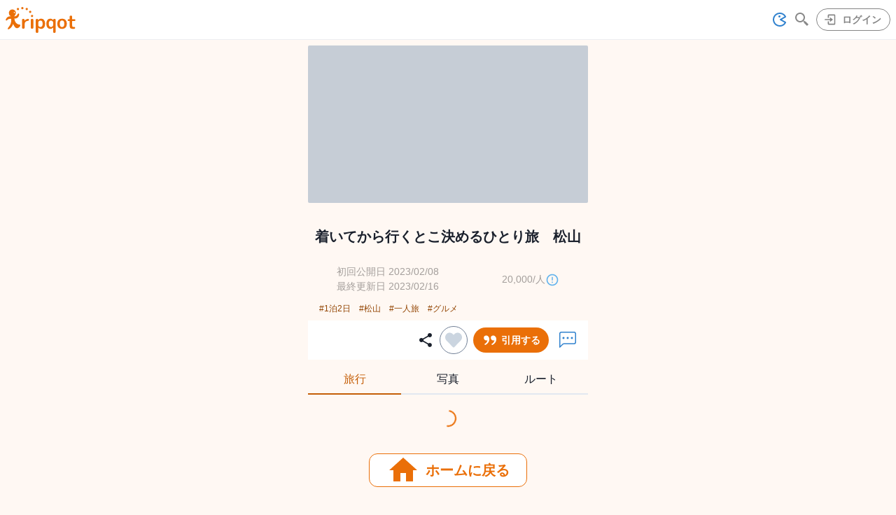

--- FILE ---
content_type: text/html
request_url: https://app.tripqot.com/tabi/trips/JLQvOQryU0BXKw
body_size: 17575
content:
<!DOCTYPE html><html><head><meta charSet="utf-8"/><meta name="viewport" content="width=device-width"/><title>tripqot | 旅行プランの作成と共有のSNS</title><link rel="icon" href="/images/favicon.svg" type="image/svg+xml"/><link rel="apple-touch-icon" href="/apple-touch-icon.png"/><link rel="manifest" href="/manifest.json"/><meta name="description" content="歴戦の旅人と未来の旅人をつなぐことで、あらゆる人に旅行の魅力を届けたい。「tripqot」で、人と地域と情報をつなぎます。"/><meta property="og:url" content="app.tripqot.com"/><meta property="og:site_name" content="tripqot"/><meta property="og:type" content="article"/><meta property="og:title" content="着いてから行くとこ決めるひとり旅　松山"/><meta property="og:description" content="歴戦の旅人と未来の旅人をつなぐことで、あらゆる人に旅行の魅力を届けたい。「tripqot」で、人と地域と情報をつなぎます。"/><meta property="og:image" content="https://tripqotapp24c5ec451cd24302a97d081bced40bb894353-prod.s3.ap-northeast-1.amazonaws.com/protected/ap-northeast-1%3A386b953f-f489-4995-a5b3-ad0dda948c36/JLQvOQryU0BXKw/h2pvCWibPCki7k?AWSAccessKeyId=ASIAYICMSF44LCVOCHWF&amp;Expires=1769825387&amp;Signature=Kqa%2Byntpo89AVjgxbAJ8tRynq9I%3D&amp;X-Amzn-Trace-Id=Root%3D1-697429eb-4b6b48ea743049bb698998a5%3BParent%3D723f8706891315e7%3BSampled%3D0%3BLineage%3D1%3A9d3e7274%3A0&amp;x-amz-security-token=IQoJb3JpZ2luX2VjEDkaDmFwLW5vcnRoZWFzdC0xIkYwRAIgW7EXfbi6uVGnqnh0X1%2F3f2FJkFJxDQNM%2BXlRpY%2FOQ7QCIB%2B3gQmGzavAbZFQldM%2Fzqrk%2BKGjM7KharTCBQU8J%2BJkKowDCAMQAhoMNTY3MDk2MjU4MzYwIgzTPcFQZoitykKlwI0q6QLuPkzjTJsHsF524wFtvrJUeqjp2y7jbk329fF03n%2BzmavcgJpb%2FbxUlICCxxiOiOQtQD42nUnjeoMmZwSwuc9yl9ZkfzyHh3wXnptr5gILv7bIWUOmjPqYkAaV1cnYVrU3hy%2FEMLqYlEwYih0rqMx5GvFuKP5X4jmZ15bu%2Fxe7DKZkOCcpajI36mhZ9GvwhLCOaRECRoet8lKgRp2qWHhSNu%2BXwU1z7B7VTgYK%2Br8BSagH0y17Md5UKEsXeENdV9OE4qDMdmDwmc9lqyqnAy%2BJftYkA78BAUS0V13GwXeuVG6cY5pNmvYGWGvoJXy4d1BuoIUaHJEjZ5HLlHB%2B1d1c7GKLlsXrlVhITg420h8uXk5ug%2FKw9PRwQsYSW4TGMyOoS%2F8Nk%2FtwPyPJdqtp%2BTjnhVttacF0C%2FzTjBxzL7jE%2F4tkmWwNW6LRvl9B0iZ7wFmDZe2bejhrYbDEt2g9rNpJp4j7sUCwr8%2BqMMa%2B0MsGOp4B5d9rjQOtG8uFX7eg9SfIVAtLztkyd6ODUFH52mQRCkwbzfyyS5Uz3tLBVsfAFuQnNrUtjuVHRPKA0lgNFgICq1AQ8%2BDgPY140Y5w%2FkuG8ze4%2F6t7j6lCYnUtYs%2F38LvnU7zYR2NrLzRjBW5IJ0HBM9hXUndXIzFPAbuCkLc8SSa6dzryvKyVUCHk03ERWx3xQhV0cHfl%2BQUQ0V4sif0%3D"/><meta property="fb:app_id" content="1298956420583731"/><meta name="twitter:card" content="summary_large_image"/><meta name="twitter:site" content="@tripqot"/><meta name="twitter:player" content="@tripqot"/><meta name="next-head-count" content="17"/><noscript data-n-css=""></noscript><script defer="" nomodule="" src="/_next/static/chunks/polyfills-c67a75d1b6f99dc8.js"></script><script src="/_next/static/chunks/webpack-992f997fccc36c29.js" defer=""></script><script src="/_next/static/chunks/framework-bb5c596eafb42b22.js" defer=""></script><script src="/_next/static/chunks/main-8cee0a290e77c039.js" defer=""></script><script src="/_next/static/chunks/pages/_app-cc42d37252ddf7f4.js" defer=""></script><script src="/_next/static/chunks/0c428ae2-6df5482cf4950574.js" defer=""></script><script src="/_next/static/chunks/6728d85a-a464f010ff31bb99.js" defer=""></script><script src="/_next/static/chunks/17007de1-478dc765152561aa.js" defer=""></script><script src="/_next/static/chunks/ae51ba48-7b5a4596518edb36.js" defer=""></script><script src="/_next/static/chunks/0b308cfb-375690275f1995b2.js" defer=""></script><script src="/_next/static/chunks/d7eeaac4-ef04236005deb2da.js" defer=""></script><script src="/_next/static/chunks/12-f421c3da0d5a444a.js" defer=""></script><script src="/_next/static/chunks/522-a64c39dda92cf593.js" defer=""></script><script src="/_next/static/chunks/536-8193bf5304c3f75d.js" defer=""></script><script src="/_next/static/chunks/356-fa2ca0b70b1a78d4.js" defer=""></script><script src="/_next/static/chunks/639-ab6bc1027570012d.js" defer=""></script><script src="/_next/static/chunks/791-d3db5470359a921a.js" defer=""></script><script src="/_next/static/chunks/pages/%5Busername%5D/trips/%5BtripPlanID%5D-0970e61ad7b0733f.js" defer=""></script><script src="/_next/static/aGGC7rmI-LjZ9EqEJNpkD/_buildManifest.js" defer=""></script><script src="/_next/static/aGGC7rmI-LjZ9EqEJNpkD/_ssgManifest.js" defer=""></script></head><body><div id="__next" data-reactroot=""><style data-emotion="css-global z6igyr">:host,:root,[data-theme]{--chakra-ring-inset:var(--chakra-empty,/*!*/ /*!*/);--chakra-ring-offset-width:0px;--chakra-ring-offset-color:#fff;--chakra-ring-color:rgba(66, 153, 225, 0.6);--chakra-ring-offset-shadow:0 0 #0000;--chakra-ring-shadow:0 0 #0000;--chakra-space-x-reverse:0;--chakra-space-y-reverse:0;--chakra-colors-transparent:transparent;--chakra-colors-current:currentColor;--chakra-colors-black:#000000;--chakra-colors-white:#FFFFFF;--chakra-colors-whiteAlpha-50:rgba(255, 255, 255, 0.04);--chakra-colors-whiteAlpha-100:rgba(255, 255, 255, 0.06);--chakra-colors-whiteAlpha-200:rgba(255, 255, 255, 0.08);--chakra-colors-whiteAlpha-300:rgba(255, 255, 255, 0.16);--chakra-colors-whiteAlpha-400:rgba(255, 255, 255, 0.24);--chakra-colors-whiteAlpha-500:rgba(255, 255, 255, 0.36);--chakra-colors-whiteAlpha-600:rgba(255, 255, 255, 0.48);--chakra-colors-whiteAlpha-700:rgba(255, 255, 255, 0.64);--chakra-colors-whiteAlpha-800:rgba(255, 255, 255, 0.80);--chakra-colors-whiteAlpha-900:rgba(255, 255, 255, 0.92);--chakra-colors-blackAlpha-50:rgba(0, 0, 0, 0.04);--chakra-colors-blackAlpha-100:rgba(0, 0, 0, 0.06);--chakra-colors-blackAlpha-200:rgba(0, 0, 0, 0.08);--chakra-colors-blackAlpha-300:rgba(0, 0, 0, 0.16);--chakra-colors-blackAlpha-400:rgba(0, 0, 0, 0.24);--chakra-colors-blackAlpha-500:rgba(0, 0, 0, 0.36);--chakra-colors-blackAlpha-600:rgba(0, 0, 0, 0.48);--chakra-colors-blackAlpha-700:rgba(0, 0, 0, 0.64);--chakra-colors-blackAlpha-800:rgba(0, 0, 0, 0.80);--chakra-colors-blackAlpha-900:rgba(0, 0, 0, 0.92);--chakra-colors-gray-50:#F7FAFC;--chakra-colors-gray-100:#EDF2F7;--chakra-colors-gray-200:#E2E8F0;--chakra-colors-gray-300:#CBD5E0;--chakra-colors-gray-400:#A0AEC0;--chakra-colors-gray-500:#718096;--chakra-colors-gray-600:#4A5568;--chakra-colors-gray-700:#2D3748;--chakra-colors-gray-800:#1A202C;--chakra-colors-gray-900:#171923;--chakra-colors-red-50:#FFF5F5;--chakra-colors-red-100:#FED7D7;--chakra-colors-red-200:#FEB2B2;--chakra-colors-red-300:#FC8181;--chakra-colors-red-400:#F56565;--chakra-colors-red-500:#E53E3E;--chakra-colors-red-600:#C53030;--chakra-colors-red-700:#9B2C2C;--chakra-colors-red-800:#822727;--chakra-colors-red-900:#63171B;--chakra-colors-orange-50:#FFFAF0;--chakra-colors-orange-100:#FEEBC8;--chakra-colors-orange-200:#FBD38D;--chakra-colors-orange-300:#F6AD55;--chakra-colors-orange-400:#ED8936;--chakra-colors-orange-500:#DD6B20;--chakra-colors-orange-600:#C05621;--chakra-colors-orange-700:#9C4221;--chakra-colors-orange-800:#7B341E;--chakra-colors-orange-900:#652B19;--chakra-colors-yellow-50:#FFFFF0;--chakra-colors-yellow-100:#FEFCBF;--chakra-colors-yellow-200:#FAF089;--chakra-colors-yellow-300:#F6E05E;--chakra-colors-yellow-400:#ECC94B;--chakra-colors-yellow-500:#D69E2E;--chakra-colors-yellow-600:#B7791F;--chakra-colors-yellow-700:#975A16;--chakra-colors-yellow-800:#744210;--chakra-colors-yellow-900:#5F370E;--chakra-colors-green-50:#F0FFF4;--chakra-colors-green-100:#C6F6D5;--chakra-colors-green-200:#9AE6B4;--chakra-colors-green-300:#68D391;--chakra-colors-green-400:#48BB78;--chakra-colors-green-500:#38A169;--chakra-colors-green-600:#2F855A;--chakra-colors-green-700:#276749;--chakra-colors-green-800:#22543D;--chakra-colors-green-900:#1C4532;--chakra-colors-teal-50:#E6FFFA;--chakra-colors-teal-100:#B2F5EA;--chakra-colors-teal-200:#81E6D9;--chakra-colors-teal-300:#4FD1C5;--chakra-colors-teal-400:#38B2AC;--chakra-colors-teal-500:#319795;--chakra-colors-teal-600:#2C7A7B;--chakra-colors-teal-700:#285E61;--chakra-colors-teal-800:#234E52;--chakra-colors-teal-900:#1D4044;--chakra-colors-blue-50:#ebf8ff;--chakra-colors-blue-100:#bee3f8;--chakra-colors-blue-200:#90cdf4;--chakra-colors-blue-300:#63b3ed;--chakra-colors-blue-400:#4299e1;--chakra-colors-blue-500:#3182ce;--chakra-colors-blue-600:#2b6cb0;--chakra-colors-blue-700:#2c5282;--chakra-colors-blue-800:#2a4365;--chakra-colors-blue-900:#1A365D;--chakra-colors-cyan-50:#EDFDFD;--chakra-colors-cyan-100:#C4F1F9;--chakra-colors-cyan-200:#9DECF9;--chakra-colors-cyan-300:#76E4F7;--chakra-colors-cyan-400:#0BC5EA;--chakra-colors-cyan-500:#00B5D8;--chakra-colors-cyan-600:#00A3C4;--chakra-colors-cyan-700:#0987A0;--chakra-colors-cyan-800:#086F83;--chakra-colors-cyan-900:#065666;--chakra-colors-purple-50:#FAF5FF;--chakra-colors-purple-100:#E9D8FD;--chakra-colors-purple-200:#D6BCFA;--chakra-colors-purple-300:#B794F4;--chakra-colors-purple-400:#9F7AEA;--chakra-colors-purple-500:#805AD5;--chakra-colors-purple-600:#6B46C1;--chakra-colors-purple-700:#553C9A;--chakra-colors-purple-800:#44337A;--chakra-colors-purple-900:#322659;--chakra-colors-pink-50:#FFF5F7;--chakra-colors-pink-100:#FED7E2;--chakra-colors-pink-200:#FBB6CE;--chakra-colors-pink-300:#F687B3;--chakra-colors-pink-400:#ED64A6;--chakra-colors-pink-500:#D53F8C;--chakra-colors-pink-600:#B83280;--chakra-colors-pink-700:#97266D;--chakra-colors-pink-800:#702459;--chakra-colors-pink-900:#521B41;--chakra-colors-linkedin-50:#E8F4F9;--chakra-colors-linkedin-100:#CFEDFB;--chakra-colors-linkedin-200:#9BDAF3;--chakra-colors-linkedin-300:#68C7EC;--chakra-colors-linkedin-400:#34B3E4;--chakra-colors-linkedin-500:#00A0DC;--chakra-colors-linkedin-600:#008CC9;--chakra-colors-linkedin-700:#0077B5;--chakra-colors-linkedin-800:#005E93;--chakra-colors-linkedin-900:#004471;--chakra-colors-facebook-50:#E8F4F9;--chakra-colors-facebook-100:#D9DEE9;--chakra-colors-facebook-200:#B7C2DA;--chakra-colors-facebook-300:#6482C0;--chakra-colors-facebook-400:#4267B2;--chakra-colors-facebook-500:#385898;--chakra-colors-facebook-600:#314E89;--chakra-colors-facebook-700:#29487D;--chakra-colors-facebook-800:#223B67;--chakra-colors-facebook-900:#1E355B;--chakra-colors-messenger-50:#D0E6FF;--chakra-colors-messenger-100:#B9DAFF;--chakra-colors-messenger-200:#A2CDFF;--chakra-colors-messenger-300:#7AB8FF;--chakra-colors-messenger-400:#2E90FF;--chakra-colors-messenger-500:#0078FF;--chakra-colors-messenger-600:#0063D1;--chakra-colors-messenger-700:#0052AC;--chakra-colors-messenger-800:#003C7E;--chakra-colors-messenger-900:#002C5C;--chakra-colors-whatsapp-50:#dffeec;--chakra-colors-whatsapp-100:#b9f5d0;--chakra-colors-whatsapp-200:#90edb3;--chakra-colors-whatsapp-300:#65e495;--chakra-colors-whatsapp-400:#3cdd78;--chakra-colors-whatsapp-500:#22c35e;--chakra-colors-whatsapp-600:#179848;--chakra-colors-whatsapp-700:#0c6c33;--chakra-colors-whatsapp-800:#01421c;--chakra-colors-whatsapp-900:#001803;--chakra-colors-twitter-50:#E5F4FD;--chakra-colors-twitter-100:#C8E9FB;--chakra-colors-twitter-200:#A8DCFA;--chakra-colors-twitter-300:#83CDF7;--chakra-colors-twitter-400:#57BBF5;--chakra-colors-twitter-500:#1DA1F2;--chakra-colors-twitter-600:#1A94DA;--chakra-colors-twitter-700:#1681BF;--chakra-colors-twitter-800:#136B9E;--chakra-colors-twitter-900:#0D4D71;--chakra-colors-telegram-50:#E3F2F9;--chakra-colors-telegram-100:#C5E4F3;--chakra-colors-telegram-200:#A2D4EC;--chakra-colors-telegram-300:#7AC1E4;--chakra-colors-telegram-400:#47A9DA;--chakra-colors-telegram-500:#0088CC;--chakra-colors-telegram-600:#007AB8;--chakra-colors-telegram-700:#006BA1;--chakra-colors-telegram-800:#005885;--chakra-colors-telegram-900:#003F5E;--chakra-colors-brand-50:#FEF1E6;--chakra-colors-brand-100:#FDD8BA;--chakra-colors-brand-200:#FBC08E;--chakra-colors-brand-300:#FAA761;--chakra-colors-brand-400:#F88E35;--chakra-colors-brand-500:#EA6f08;--chakra-colors-brand-600:#C55E07;--chakra-colors-brand-700:#944605;--chakra-colors-brand-800:#632F03;--chakra-colors-brand-900:#311702;--chakra-colors-lightGreen-50:#dfffdf;--chakra-colors-lightGreen-100:#b0ffb0;--chakra-colors-lightGreen-200:#7fff7f;--chakra-colors-lightGreen-300:#4dff4d;--chakra-colors-lightGreen-400:#20ff1d;--chakra-colors-lightGreen-500:#06c755;--chakra-colors-lightGreen-600:#00b300;--chakra-colors-lightGreen-700:#008000;--chakra-colors-lightGreen-800:#004d00;--chakra-colors-lightGreen-900:#001b00;--chakra-colors-lightPink-50:#fef2f6;--chakra-colors-lightPink-100:#fde6ee;--chakra-colors-lightPink-200:#fccee1;--chakra-colors-lightPink-300:#fba7c7;--chakra-colors-lightPink-400:#f772a5;--chakra-colors-lightPink-500:#f04584;--chakra-colors-lightPink-600:#de2466;--chakra-colors-lightPink-700:#be1651;--chakra-colors-lightPink-800:#9e1546;--chakra-colors-lightPink-900:#85163f;--chakra-colors-lightOrange-50:#fff7ed;--chakra-colors-lightOrange-100:#ffedd4;--chakra-colors-lightOrange-200:#fed8a8;--chakra-colors-lightOrange-300:#fdbc72;--chakra-colors-lightOrange-400:#fb953b;--chakra-colors-lightOrange-500:#f97615;--chakra-colors-lightOrange-600:#e95a0c;--chakra-colors-lightOrange-700:#c1420c;--chakra-colors-lightOrange-800:#993512;--chakra-colors-lightOrange-900:#7c2e12;--chakra-colors-blueTranslate-50:#B5FFE3;--chakra-colors-blueTranslate-100:#9AFFEB;--chakra-colors-blueTranslate-200:#7FFFFD;--chakra-colors-blueTranslate-300:#64F0FF;--chakra-colors-blueTranslate-400:#4BC9FF;--chakra-colors-blueTranslate-500:#3399FF;--chakra-colors-blueTranslate-600:#2A5FDF;--chakra-colors-blueTranslate-700:#212DBF;--chakra-colors-blueTranslate-800:#2D199F;--chakra-colors-blueTranslate-900:#3B1280;--chakra-borders-none:0;--chakra-borders-1px:1px solid;--chakra-borders-2px:2px solid;--chakra-borders-4px:4px solid;--chakra-borders-8px:8px solid;--chakra-fonts-heading:-apple-system,BlinkMacSystemFont,"Segoe UI",Helvetica,Arial,sans-serif,"Apple Color Emoji","Segoe UI Emoji","Segoe UI Symbol";--chakra-fonts-body:-apple-system,BlinkMacSystemFont,"Segoe UI",Helvetica,Arial,sans-serif,"Apple Color Emoji","Segoe UI Emoji","Segoe UI Symbol";--chakra-fonts-mono:SFMono-Regular,Menlo,Monaco,Consolas,"Liberation Mono","Courier New",monospace;--chakra-fontSizes-xs:0.75rem;--chakra-fontSizes-sm:0.875rem;--chakra-fontSizes-md:1rem;--chakra-fontSizes-lg:1.125rem;--chakra-fontSizes-xl:1.25rem;--chakra-fontSizes-2xl:1.5rem;--chakra-fontSizes-3xl:1.875rem;--chakra-fontSizes-4xl:2.25rem;--chakra-fontSizes-5xl:3rem;--chakra-fontSizes-6xl:3.75rem;--chakra-fontSizes-7xl:4.5rem;--chakra-fontSizes-8xl:6rem;--chakra-fontSizes-9xl:8rem;--chakra-fontWeights-hairline:100;--chakra-fontWeights-thin:200;--chakra-fontWeights-light:300;--chakra-fontWeights-normal:400;--chakra-fontWeights-medium:500;--chakra-fontWeights-semibold:600;--chakra-fontWeights-bold:700;--chakra-fontWeights-extrabold:800;--chakra-fontWeights-black:900;--chakra-letterSpacings-tighter:-0.05em;--chakra-letterSpacings-tight:-0.025em;--chakra-letterSpacings-normal:0;--chakra-letterSpacings-wide:0.025em;--chakra-letterSpacings-wider:0.05em;--chakra-letterSpacings-widest:0.1em;--chakra-lineHeights-3:.75rem;--chakra-lineHeights-4:1rem;--chakra-lineHeights-5:1.25rem;--chakra-lineHeights-6:1.5rem;--chakra-lineHeights-7:1.75rem;--chakra-lineHeights-8:2rem;--chakra-lineHeights-9:2.25rem;--chakra-lineHeights-10:2.5rem;--chakra-lineHeights-normal:normal;--chakra-lineHeights-none:1;--chakra-lineHeights-shorter:1.25;--chakra-lineHeights-short:1.375;--chakra-lineHeights-base:1.5;--chakra-lineHeights-tall:1.625;--chakra-lineHeights-taller:2;--chakra-radii-none:0;--chakra-radii-sm:0.125rem;--chakra-radii-base:0.25rem;--chakra-radii-md:0.375rem;--chakra-radii-lg:0.5rem;--chakra-radii-xl:0.75rem;--chakra-radii-2xl:1rem;--chakra-radii-3xl:1.5rem;--chakra-radii-full:9999px;--chakra-space-1:0.25rem;--chakra-space-2:0.5rem;--chakra-space-3:0.75rem;--chakra-space-4:1rem;--chakra-space-5:1.25rem;--chakra-space-6:1.5rem;--chakra-space-7:1.75rem;--chakra-space-8:2rem;--chakra-space-9:2.25rem;--chakra-space-10:2.5rem;--chakra-space-12:3rem;--chakra-space-14:3.5rem;--chakra-space-16:4rem;--chakra-space-20:5rem;--chakra-space-24:6rem;--chakra-space-28:7rem;--chakra-space-32:8rem;--chakra-space-36:9rem;--chakra-space-40:10rem;--chakra-space-44:11rem;--chakra-space-48:12rem;--chakra-space-52:13rem;--chakra-space-56:14rem;--chakra-space-60:15rem;--chakra-space-64:16rem;--chakra-space-72:18rem;--chakra-space-80:20rem;--chakra-space-96:24rem;--chakra-space-px:1px;--chakra-space-0-5:0.125rem;--chakra-space-1-5:0.375rem;--chakra-space-2-5:0.625rem;--chakra-space-3-5:0.875rem;--chakra-shadows-xs:0 0 0 1px rgba(0, 0, 0, 0.05);--chakra-shadows-sm:0 1px 2px 0 rgba(0, 0, 0, 0.05);--chakra-shadows-base:0 1px 3px 0 rgba(0, 0, 0, 0.1),0 1px 2px 0 rgba(0, 0, 0, 0.06);--chakra-shadows-md:0 4px 6px -1px rgba(0, 0, 0, 0.1),0 2px 4px -1px rgba(0, 0, 0, 0.06);--chakra-shadows-lg:0 10px 15px -3px rgba(0, 0, 0, 0.1),0 4px 6px -2px rgba(0, 0, 0, 0.05);--chakra-shadows-xl:0 20px 25px -5px rgba(0, 0, 0, 0.1),0 10px 10px -5px rgba(0, 0, 0, 0.04);--chakra-shadows-2xl:0 25px 50px -12px rgba(0, 0, 0, 0.25);--chakra-shadows-outline:0 0 0 3px rgba(66, 153, 225, 0.6);--chakra-shadows-inner:inset 0 2px 4px 0 rgba(0,0,0,0.06);--chakra-shadows-none:none;--chakra-shadows-dark-lg:rgba(0, 0, 0, 0.1) 0px 0px 0px 1px,rgba(0, 0, 0, 0.2) 0px 5px 10px,rgba(0, 0, 0, 0.4) 0px 15px 40px;--chakra-sizes-1:0.25rem;--chakra-sizes-2:0.5rem;--chakra-sizes-3:0.75rem;--chakra-sizes-4:1rem;--chakra-sizes-5:1.25rem;--chakra-sizes-6:1.5rem;--chakra-sizes-7:1.75rem;--chakra-sizes-8:2rem;--chakra-sizes-9:2.25rem;--chakra-sizes-10:2.5rem;--chakra-sizes-12:3rem;--chakra-sizes-14:3.5rem;--chakra-sizes-16:4rem;--chakra-sizes-20:5rem;--chakra-sizes-24:6rem;--chakra-sizes-28:7rem;--chakra-sizes-32:8rem;--chakra-sizes-36:9rem;--chakra-sizes-40:10rem;--chakra-sizes-44:11rem;--chakra-sizes-48:12rem;--chakra-sizes-52:13rem;--chakra-sizes-56:14rem;--chakra-sizes-60:15rem;--chakra-sizes-64:16rem;--chakra-sizes-72:18rem;--chakra-sizes-80:20rem;--chakra-sizes-96:24rem;--chakra-sizes-px:1px;--chakra-sizes-0-5:0.125rem;--chakra-sizes-1-5:0.375rem;--chakra-sizes-2-5:0.625rem;--chakra-sizes-3-5:0.875rem;--chakra-sizes-max:max-content;--chakra-sizes-min:min-content;--chakra-sizes-full:100%;--chakra-sizes-3xs:14rem;--chakra-sizes-2xs:16rem;--chakra-sizes-xs:20rem;--chakra-sizes-sm:24rem;--chakra-sizes-md:28rem;--chakra-sizes-lg:32rem;--chakra-sizes-xl:36rem;--chakra-sizes-2xl:42rem;--chakra-sizes-3xl:48rem;--chakra-sizes-4xl:56rem;--chakra-sizes-5xl:64rem;--chakra-sizes-6xl:72rem;--chakra-sizes-7xl:80rem;--chakra-sizes-8xl:90rem;--chakra-sizes-container-sm:640px;--chakra-sizes-container-md:768px;--chakra-sizes-container-lg:1024px;--chakra-sizes-container-xl:1280px;--chakra-zIndices-hide:-1;--chakra-zIndices-auto:auto;--chakra-zIndices-base:0;--chakra-zIndices-docked:10;--chakra-zIndices-dropdown:1000;--chakra-zIndices-sticky:1100;--chakra-zIndices-banner:1200;--chakra-zIndices-overlay:1300;--chakra-zIndices-modal:1400;--chakra-zIndices-popover:1500;--chakra-zIndices-skipLink:1600;--chakra-zIndices-toast:1700;--chakra-zIndices-tooltip:1800;--chakra-transition-property-common:background-color,border-color,color,fill,stroke,opacity,box-shadow,transform;--chakra-transition-property-colors:background-color,border-color,color,fill,stroke;--chakra-transition-property-dimensions:width,height;--chakra-transition-property-position:left,right,top,bottom;--chakra-transition-property-background:background-color,background-image,background-position;--chakra-transition-easing-ease-in:cubic-bezier(0.4, 0, 1, 1);--chakra-transition-easing-ease-out:cubic-bezier(0, 0, 0.2, 1);--chakra-transition-easing-ease-in-out:cubic-bezier(0.4, 0, 0.2, 1);--chakra-transition-duration-ultra-fast:50ms;--chakra-transition-duration-faster:100ms;--chakra-transition-duration-fast:150ms;--chakra-transition-duration-normal:200ms;--chakra-transition-duration-slow:300ms;--chakra-transition-duration-slower:400ms;--chakra-transition-duration-ultra-slow:500ms;--chakra-blur-none:0;--chakra-blur-sm:4px;--chakra-blur-base:8px;--chakra-blur-md:12px;--chakra-blur-lg:16px;--chakra-blur-xl:24px;--chakra-blur-2xl:40px;--chakra-blur-3xl:64px;}</style><style data-emotion="css-global 1jqlf9g">html{line-height:1.5;-webkit-text-size-adjust:100%;font-family:system-ui,sans-serif;-webkit-font-smoothing:antialiased;text-rendering:optimizeLegibility;-moz-osx-font-smoothing:grayscale;touch-action:manipulation;}body{position:relative;min-height:100%;font-feature-settings:'kern';}*,*::before,*::after{border-width:0;border-style:solid;box-sizing:border-box;}main{display:block;}hr{border-top-width:1px;box-sizing:content-box;height:0;overflow:visible;}pre,code,kbd,samp{font-family:SFMono-Regular,Menlo,Monaco,Consolas,monospace;font-size:1em;}a{background-color:transparent;color:inherit;-webkit-text-decoration:inherit;text-decoration:inherit;}abbr[title]{border-bottom:none;-webkit-text-decoration:underline;text-decoration:underline;-webkit-text-decoration:underline dotted;-webkit-text-decoration:underline dotted;text-decoration:underline dotted;}b,strong{font-weight:bold;}small{font-size:80%;}sub,sup{font-size:75%;line-height:0;position:relative;vertical-align:baseline;}sub{bottom:-0.25em;}sup{top:-0.5em;}img{border-style:none;}button,input,optgroup,select,textarea{font-family:inherit;font-size:100%;line-height:1.15;margin:0;}button,input{overflow:visible;}button,select{text-transform:none;}button::-moz-focus-inner,[type="button"]::-moz-focus-inner,[type="reset"]::-moz-focus-inner,[type="submit"]::-moz-focus-inner{border-style:none;padding:0;}fieldset{padding:0.35em 0.75em 0.625em;}legend{box-sizing:border-box;color:inherit;display:table;max-width:100%;padding:0;white-space:normal;}progress{vertical-align:baseline;}textarea{overflow:auto;}[type="checkbox"],[type="radio"]{box-sizing:border-box;padding:0;}[type="number"]::-webkit-inner-spin-button,[type="number"]::-webkit-outer-spin-button{-webkit-appearance:none!important;}input[type="number"]{-moz-appearance:textfield;}[type="search"]{-webkit-appearance:textfield;outline-offset:-2px;}[type="search"]::-webkit-search-decoration{-webkit-appearance:none!important;}::-webkit-file-upload-button{-webkit-appearance:button;font:inherit;}details{display:block;}summary{display:-webkit-box;display:-webkit-list-item;display:-ms-list-itembox;display:list-item;}template{display:none;}[hidden]{display:none!important;}body,blockquote,dl,dd,h1,h2,h3,h4,h5,h6,hr,figure,p,pre{margin:0;}button{background:transparent;padding:0;}fieldset{margin:0;padding:0;}ol,ul{margin:0;padding:0;}textarea{resize:vertical;}button,[role="button"]{cursor:pointer;}button::-moz-focus-inner{border:0!important;}table{border-collapse:collapse;}h1,h2,h3,h4,h5,h6{font-size:inherit;font-weight:inherit;}button,input,optgroup,select,textarea{padding:0;line-height:inherit;color:inherit;}img,svg,video,canvas,audio,iframe,embed,object{display:block;}img,video{max-width:100%;height:auto;}[data-js-focus-visible] :focus:not([data-focus-visible-added]){outline:none;box-shadow:none;}select::-ms-expand{display:none;}</style><style data-emotion="css-global 1o0nejo">body{font-family:var(--chakra-fonts-body);color:var(--chakra-colors-gray-800);background:var(--chakra-colors-white);transition-property:background-color;transition-duration:var(--chakra-transition-duration-normal);line-height:var(--chakra-lineHeights-base);background-color:#fff8f3;}*::-webkit-input-placeholder{color:var(--chakra-colors-gray-400);}*::-moz-placeholder{color:var(--chakra-colors-gray-400);}*:-ms-input-placeholder{color:var(--chakra-colors-gray-400);}*::placeholder{color:var(--chakra-colors-gray-400);}*,*::before,::after{border-color:var(--chakra-colors-gray-200);word-wrap:break-word;}html{overflow-y:scroll;}input::-webkit-calendar-picker-indicator{cursor:pointer;}.css-1lz89iw{width:0px!important;}</style><style data-emotion="css a3jhhe">.css-a3jhhe{display:-webkit-box;display:-webkit-flex;display:-ms-flexbox;display:flex;-webkit-align-items:center;-webkit-box-align:center;-ms-flex-align:center;align-items:center;-webkit-box-flex-wrap:wrap;-webkit-flex-wrap:wrap;-ms-flex-wrap:wrap;flex-wrap:wrap;padding:var(--chakra-space-2);height:var(--chakra-sizes-14);background-color:var(--chakra-colors-white);}</style><nav class="css-a3jhhe"><style data-emotion="css 172px95">.css-172px95{transition-property:var(--chakra-transition-property-common);transition-duration:var(--chakra-transition-duration-fast);transition-timing-function:var(--chakra-transition-easing-ease-out);cursor:pointer;-webkit-text-decoration:none;text-decoration:none;outline:2px solid transparent;outline-offset:2px;color:inherit;height:37px;width:100px;}.css-172px95:hover,.css-172px95[data-hover]{-webkit-text-decoration:underline;text-decoration:underline;}.css-172px95:focus,.css-172px95[data-focus]{outline:2px solid transparent;outline-offset:2px;}</style><a class="chakra-link css-172px95" href="/"><span style="box-sizing:border-box;display:inline-block;overflow:hidden;width:initial;height:initial;background:none;opacity:1;border:0;margin:0;padding:0;position:relative;max-width:100%"><span style="box-sizing:border-box;display:block;width:initial;height:initial;background:none;opacity:1;border:0;margin:0;padding:0;max-width:100%"><img style="display:block;max-width:100%;width:initial;height:initial;background:none;opacity:1;border:0;margin:0;padding:0" alt="" aria-hidden="true" src="data:image/svg+xml,%3csvg%20xmlns=%27http://www.w3.org/2000/svg%27%20version=%271.1%27%20width=%27100%27%20height=%2737%27/%3e"/></span><img alt="tripqot" src="[data-uri]" decoding="async" data-nimg="intrinsic" style="position:absolute;top:0;left:0;bottom:0;right:0;box-sizing:border-box;padding:0;border:none;margin:auto;display:block;width:0;height:0;min-width:100%;max-width:100%;min-height:100%;max-height:100%"/><noscript><img alt="tripqot" srcSet="/images/logo.svg 1x, /images/logo.svg 2x" src="/images/logo.svg" decoding="async" data-nimg="intrinsic" style="position:absolute;top:0;left:0;bottom:0;right:0;box-sizing:border-box;padding:0;border:none;margin:auto;display:block;width:0;height:0;min-width:100%;max-width:100%;min-height:100%;max-height:100%" loading="lazy"/></noscript></span></a><style data-emotion="css 17xejub">.css-17xejub{-webkit-flex:1;-ms-flex:1;flex:1;justify-self:stretch;-webkit-align-self:stretch;-ms-flex-item-align:stretch;align-self:stretch;}</style><div class="css-17xejub"></div><div class="css-0"><style data-emotion="css 84zodg">.css-84zodg{display:-webkit-box;display:-webkit-flex;display:-ms-flexbox;display:flex;-webkit-align-items:center;-webkit-box-align:center;-ms-flex-align:center;align-items:center;-webkit-flex-direction:row;-ms-flex-direction:row;flex-direction:row;}.css-84zodg>*:not(style)~*:not(style){margin-top:0px;-webkit-margin-end:0px;margin-inline-end:0px;margin-bottom:0px;-webkit-margin-start:0.5rem;margin-inline-start:0.5rem;}</style><div class="chakra-stack css-84zodg"><style data-emotion="css tnmmo4">.css-tnmmo4{transition-property:var(--chakra-transition-property-common);transition-duration:var(--chakra-transition-duration-fast);transition-timing-function:var(--chakra-transition-easing-ease-out);cursor:pointer;-webkit-text-decoration:none;text-decoration:none;outline:2px solid transparent;outline-offset:2px;color:inherit;width:var(--chakra-sizes-6);height:var(--chakra-sizes-6);}.css-tnmmo4:hover,.css-tnmmo4[data-hover]{-webkit-text-decoration:underline;text-decoration:underline;}.css-tnmmo4:focus,.css-tnmmo4[data-focus]{outline:2px solid transparent;outline-offset:2px;}</style><a class="chakra-link css-tnmmo4" href="/bbs"><style data-emotion="css b93dn1">.css-b93dn1{width:var(--chakra-sizes-6);height:var(--chakra-sizes-6);display:inline-block;line-height:1em;-webkit-flex-shrink:0;-ms-flex-negative:0;flex-shrink:0;color:var(--chakra-colors-blue-500);}</style><svg stroke="currentColor" fill="currentColor" stroke-width="0" viewBox="0 0 24 24" focusable="false" class="chakra-icon css-b93dn1" height="1em" width="1em" xmlns="http://www.w3.org/2000/svg"><path d="M20.937 7.53C19.227 4.119 15.803 2 12 2 6.486 2 2 6.486 2 12s4.486 10 10 10c3.803 0 7.227-2.119 8.937-5.53a1 1 0 0 0-.397-1.316L15.017 12l5.522-3.153c.461-.264.636-.842.398-1.317zm-8.433 3.602a.999.999 0 0 0 0 1.736l6.173 3.525A7.949 7.949 0 0 1 12 20c-4.411 0-8-3.589-8-8s3.589-8 8-8a7.95 7.95 0 0 1 6.677 3.606l-6.173 3.526z"></path><circle cx="11.5" cy="7.5" r="1.5"></circle></svg></a><a class="chakra-link css-tnmmo4" href="/search"><style data-emotion="css 1dcaks6">.css-1dcaks6{width:var(--chakra-sizes-6);height:var(--chakra-sizes-6);display:inline-block;line-height:1em;-webkit-flex-shrink:0;-ms-flex-negative:0;flex-shrink:0;color:#888888;}</style><svg stroke="currentColor" fill="currentColor" stroke-width="0" viewBox="0 0 24 24" focusable="false" class="chakra-icon css-1dcaks6" height="1em" width="1em" xmlns="http://www.w3.org/2000/svg"><path d="M19.023 16.977a35.13 35.13 0 0 1-1.367-1.384c-.372-.378-.596-.653-.596-.653l-2.8-1.337A6.962 6.962 0 0 0 16 9c0-3.859-3.14-7-7-7S2 5.141 2 9s3.14 7 7 7c1.763 0 3.37-.66 4.603-1.739l1.337 2.8s.275.224.653.596c.387.363.896.854 1.384 1.367l1.358 1.392.604.646 2.121-2.121-.646-.604c-.379-.372-.885-.866-1.391-1.36zM9 14c-2.757 0-5-2.243-5-5s2.243-5 5-5 5 2.243 5 5-2.243 5-5 5z"></path></svg></a></div></div></nav><style data-emotion="css 1l5tcj">.css-1l5tcj{opacity:0.6;border:0;border-color:inherit;border-style:solid;border-bottom-width:1px;width:100%;margin-bottom:var(--chakra-space-2);}</style><hr aria-orientation="horizontal" class="chakra-divider css-1l5tcj"/><style data-emotion="css 15nshnn">.css-15nshnn{max-width:400px;margin:0 auto;margin-bottom:var(--chakra-space-10);position:relative;}</style><div class="css-15nshnn"><style data-emotion="css 79elbk">.css-79elbk{position:relative;}</style><div class="css-79elbk"><style data-emotion="css v5ln1y">.css-v5ln1y{display:-webkit-box;display:-webkit-flex;display:-ms-flexbox;display:flex;-webkit-align-items:stretch;-webkit-box-align:stretch;-ms-flex-align:stretch;align-items:stretch;-webkit-flex-direction:column;-ms-flex-direction:column;flex-direction:column;}.css-v5ln1y>*:not(style)~*:not(style){margin-top:var(--chakra-space-3);-webkit-margin-end:0px;margin-inline-end:0px;margin-bottom:0px;-webkit-margin-start:0px;margin-inline-start:0px;}</style><div class="chakra-stack css-v5ln1y"><style data-emotion="css 1m7tg19">.css-1m7tg19{position:relative;}.css-1m7tg19>*:not(style){overflow:hidden;position:absolute;top:0px;right:0px;bottom:0px;left:0px;display:-webkit-box;display:-webkit-flex;display:-ms-flexbox;display:flex;-webkit-box-pack:center;-ms-flex-pack:center;-webkit-justify-content:center;justify-content:center;-webkit-align-items:center;-webkit-box-align:center;-ms-flex-align:center;align-items:center;width:100%;height:100%;}.css-1m7tg19>img,.css-1m7tg19>video{object-fit:cover;}.css-1m7tg19::before{height:0px;content:"";display:block;padding-bottom:56.25%;}</style><div class="chakra-aspect-ratio css-1m7tg19"><style data-emotion="css 1mgb0mg animation-snm94m">.css-1mgb0mg{opacity:0.7;border-radius:2px;border-color:#EDF2F7;background:#A0AEC0;-webkit-animation:0.8s linear infinite alternate animation-snm94m;animation:0.8s linear infinite alternate animation-snm94m;box-shadow:var(--chakra-shadows-none);-webkit-background-clip:padding-box;background-clip:padding-box;cursor:default;color:var(--chakra-colors-transparent);pointer-events:none;-webkit-user-select:none;-moz-user-select:none;-ms-user-select:none;user-select:none;}.css-1mgb0mg::before,.css-1mgb0mg::after,.css-1mgb0mg *{visibility:hidden;}@-webkit-keyframes animation-snm94m{from{border-color:#EDF2F7;background:#EDF2F7;}to{border-color:#A0AEC0;background:#A0AEC0;}}@keyframes animation-snm94m{from{border-color:#EDF2F7;background:#EDF2F7;}to{border-color:#A0AEC0;background:#A0AEC0;}}</style><div class="chakra-skeleton css-1mgb0mg"></div></div><style data-emotion="css 1tgpo45">.css-1tgpo45{display:-webkit-box;display:-webkit-flex;display:-ms-flexbox;display:flex;-webkit-align-items:center;-webkit-box-align:center;-ms-flex-align:center;align-items:center;-webkit-box-pack:center;-ms-flex-pack:center;-webkit-justify-content:center;justify-content:center;min-height:var(--chakra-sizes-16);-webkit-padding-start:var(--chakra-space-2);padding-inline-start:var(--chakra-space-2);-webkit-padding-end:var(--chakra-space-2);padding-inline-end:var(--chakra-space-2);padding-top:var(--chakra-space-2);}</style><div class="css-1tgpo45"><style data-emotion="css pvm5ii">.css-pvm5ii{font-family:var(--chakra-fonts-heading);font-weight:var(--chakra-fontWeights-bold);font-size:var(--chakra-fontSizes-xl);line-height:1.33;}@media screen and (min-width: 48em){.css-pvm5ii{line-height:1.2;}}</style><h2 class="chakra-heading css-pvm5ii">着いてから行くとこ決めるひとり旅　松山</h2></div><style data-emotion="css aqp50e">.css-aqp50e{display:-webkit-box;display:-webkit-flex;display:-ms-flexbox;display:flex;-webkit-align-items:center;-webkit-box-align:center;-ms-flex-align:center;align-items:center;-webkit-box-pack:space-around;-ms-flex-pack:space-around;-webkit-justify-content:space-around;justify-content:space-around;-webkit-flex-direction:row;-ms-flex-direction:row;flex-direction:row;}.css-aqp50e>*:not(style)~*:not(style){margin-top:0px;-webkit-margin-end:0px;margin-inline-end:0px;margin-bottom:0px;-webkit-margin-start:0.5rem;margin-inline-start:0.5rem;}</style><div class="chakra-stack css-aqp50e"><style data-emotion="css jp20jv">.css-jp20jv{display:-webkit-box;display:-webkit-flex;display:-ms-flexbox;display:flex;-webkit-align-items:center;-webkit-box-align:center;-ms-flex-align:center;align-items:center;-webkit-flex-direction:column;-ms-flex-direction:column;flex-direction:column;}.css-jp20jv>*:not(style)~*:not(style){margin-top:0px;-webkit-margin-end:0px;margin-inline-end:0px;margin-bottom:0px;-webkit-margin-start:0px;margin-inline-start:0px;}</style><div class="chakra-stack css-jp20jv"><style data-emotion="css h464i7">.css-h464i7{font-size:var(--chakra-fontSizes-sm);color:var(--chakra-colors-blackAlpha-500);}</style><p class="chakra-text css-h464i7">初回公開日 2023/02/08</p><p class="chakra-text css-h464i7">最終更新日 2023/02/16</p></div><div class="chakra-stack css-jp20jv"><style data-emotion="css k008qs">.css-k008qs{display:-webkit-box;display:-webkit-flex;display:-ms-flexbox;display:flex;}</style><div class="css-k008qs"><p class="chakra-text css-h464i7"><span>20,000</span>/<!-- -->人</p><style data-emotion="css 13ojr6e">.css-13ojr6e{transition-property:var(--chakra-transition-property-common);transition-duration:var(--chakra-transition-duration-fast);transition-timing-function:var(--chakra-transition-easing-ease-out);cursor:pointer;-webkit-text-decoration:none;text-decoration:none;outline:2px solid transparent;outline-offset:2px;color:inherit;height:var(--chakra-sizes-5);}.css-13ojr6e:hover,.css-13ojr6e[data-hover]{-webkit-text-decoration:underline;text-decoration:underline;}.css-13ojr6e:focus,.css-13ojr6e[data-focus]{box-shadow:var(--chakra-shadows-outline);}</style><a class="chakra-link css-13ojr6e" id="popover-trigger-1" aria-haspopup="dialog" aria-expanded="false" aria-controls="popover-content-1"><style data-emotion="css 9ee3a3">.css-9ee3a3{width:var(--chakra-sizes-5);height:var(--chakra-sizes-5);display:inline-block;line-height:1em;-webkit-flex-shrink:0;-ms-flex-negative:0;flex-shrink:0;color:var(--chakra-colors-blue-300);margin-top:1px;}</style><svg stroke="currentColor" fill="currentColor" stroke-width="0" viewBox="0 0 24 24" focusable="false" class="chakra-icon css-9ee3a3" height="1em" width="1em" xmlns="http://www.w3.org/2000/svg"><path fill="none" d="M0 0h24v24H0V0z"></path><path d="M11 15h2v2h-2zm0-8h2v6h-2zm.99-5C6.47 2 2 6.48 2 12s4.47 10 9.99 10C17.52 22 22 17.52 22 12S17.52 2 11.99 2zM12 20c-4.42 0-8-3.58-8-8s3.58-8 8-8 8 3.58 8 8-3.58 8-8 8z"></path></svg></a><style data-emotion="css 1qq679y">.css-1qq679y{z-index:10;}</style><div style="visibility:hidden;position:absolute;min-width:max-content;inset:0 auto auto 0" class="chakra-popover__popper css-1qq679y"><style data-emotion="css gl7azc">.css-gl7azc{position:relative;display:-webkit-box;display:-webkit-flex;display:-ms-flexbox;display:flex;-webkit-flex-direction:column;-ms-flex-direction:column;flex-direction:column;--popper-bg:var(--chakra-colors-white);background:var(--popper-bg);--popper-arrow-bg:var(--popper-bg);--popper-arrow-shadow-color:var(--chakra-colors-gray-200);width:100%;border:1px solid;border-color:inherit;border-radius:var(--chakra-radii-md);box-shadow:var(--chakra-shadows-sm);z-index:inherit;}.css-gl7azc:focus,.css-gl7azc[data-focus]{outline:2px solid transparent;outline-offset:2px;box-shadow:var(--chakra-shadows-outline);}</style><section style="transform-origin:var(--popper-transform-origin);opacity:0;visibility:hidden;transform:scale(0.95) translateZ(0)" id="popover-content-1" tabindex="-1" role="dialog" class="chakra-popover__content css-gl7azc"><div data-popper-arrow="" style="position:absolute" class="chakra-popover__arrow-positioner css-0"><style data-emotion="css 1tqieyt">.css-1tqieyt{--popper-arrow-bg:var(--chakra-colors-blue-50);background-color:var(--chakra-colors-blue-50);}</style><div class="chakra-popover__arrow css-1tqieyt" data-popper-arrow-inner=""></div></div><style data-emotion="css nh9m0z">.css-nh9m0z{-webkit-padding-start:var(--chakra-space-2);padding-inline-start:var(--chakra-space-2);-webkit-padding-end:var(--chakra-space-2);padding-inline-end:var(--chakra-space-2);padding-top:var(--chakra-space-1);padding-bottom:var(--chakra-space-1);}</style><div id="popover-body-1" class="chakra-popover__body css-nh9m0z"><style data-emotion="css 1b8vlie">.css-1b8vlie{color:var(--chakra-colors-blackAlpha-700);font-size:var(--chakra-fontSizes-sm);}</style><p class="chakra-text css-1b8vlie">投稿者が入力した<br/>概算の旅費です</p></div></section></div></div></div></div><style data-emotion="css 8nthb6">.css-8nthb6{-webkit-padding-start:var(--chakra-space-4);padding-inline-start:var(--chakra-space-4);-webkit-padding-end:var(--chakra-space-4);padding-inline-end:var(--chakra-space-4);}</style><div class="chakra-wrap css-8nthb6"><style data-emotion="css ywn3nu">.css-ywn3nu{--chakra-wrap-x-spacing:var(--chakra-space-3);--chakra-wrap-y-spacing:var(--chakra-space-1);--wrap-x-spacing:calc(var(--chakra-wrap-x-spacing) / 2);--wrap-y-spacing:calc(var(--chakra-wrap-y-spacing) / 2);display:-webkit-box;display:-webkit-flex;display:-ms-flexbox;display:flex;-webkit-box-flex-wrap:wrap;-webkit-flex-wrap:wrap;-ms-flex-wrap:wrap;flex-wrap:wrap;list-style-type:none;padding:0px;margin:calc(var(--wrap-y-spacing) * -1) calc(var(--wrap-x-spacing) * -1);}.css-ywn3nu>*:not(style){margin:var(--wrap-y-spacing) var(--wrap-x-spacing);}</style><ul class="chakra-wrap__list css-ywn3nu"><style data-emotion="css 1yp4ln">.css-1yp4ln{display:-webkit-box;display:-webkit-flex;display:-ms-flexbox;display:flex;-webkit-align-items:flex-start;-webkit-box-align:flex-start;-ms-flex-align:flex-start;align-items:flex-start;}</style><li class="chakra-wrap__listitem css-1yp4ln"><style data-emotion="css 1hcz1vr">.css-1hcz1vr{transition-property:var(--chakra-transition-property-common);transition-duration:var(--chakra-transition-duration-fast);transition-timing-function:var(--chakra-transition-easing-ease-out);cursor:pointer;-webkit-text-decoration:none;text-decoration:none;outline:2px solid transparent;outline-offset:2px;color:inherit;font-size:var(--chakra-fontSizes-xs);}.css-1hcz1vr:hover,.css-1hcz1vr[data-hover]{-webkit-text-decoration:underline;text-decoration:underline;}.css-1hcz1vr:focus,.css-1hcz1vr[data-focus]{box-shadow:var(--chakra-shadows-outline);}</style><a class="chakra-link css-1hcz1vr" href="/search?query=1%E6%B3%8A2%E6%97%A5&amp;type=TAG"><style data-emotion="css 9xky3x">.css-9xky3x{color:var(--chakra-colors-brand-700);}</style><p class="chakra-text css-9xky3x">#<!-- -->1泊2日</p></a></li><li class="chakra-wrap__listitem css-1yp4ln"><a class="chakra-link css-1hcz1vr" href="/search?query=%E6%9D%BE%E5%B1%B1&amp;type=TAG"><p class="chakra-text css-9xky3x">#<!-- -->松山</p></a></li><li class="chakra-wrap__listitem css-1yp4ln"><a class="chakra-link css-1hcz1vr" href="/search?query=%E4%B8%80%E4%BA%BA%E6%97%85&amp;type=TAG"><p class="chakra-text css-9xky3x">#<!-- -->一人旅</p></a></li><li class="chakra-wrap__listitem css-1yp4ln"><a class="chakra-link css-1hcz1vr" href="/search?query=%E3%82%B0%E3%83%AB%E3%83%A1&amp;type=TAG"><p class="chakra-text css-9xky3x">#<!-- -->グルメ</p></a></li></ul></div></div></div><style data-emotion="css a7inka">.css-a7inka{display:-webkit-box;display:-webkit-flex;display:-ms-flexbox;display:flex;-webkit-align-items:center;-webkit-box-align:center;-ms-flex-align:center;align-items:center;-webkit-flex-direction:row;-ms-flex-direction:row;flex-direction:row;margin-top:var(--chakra-space-2);-webkit-padding-start:var(--chakra-space-2);padding-inline-start:var(--chakra-space-2);-webkit-padding-end:var(--chakra-space-2);padding-inline-end:var(--chakra-space-2);padding-top:var(--chakra-space-2);padding-bottom:var(--chakra-space-2);height:56px;background-color:var(--chakra-colors-white);position:-webkit-sticky;position:sticky;top:calc(var(--chakra-space-1) * -1);z-index:999;}.css-a7inka>*:not(style)~*:not(style){margin-top:0px;-webkit-margin-end:0px;margin-inline-end:0px;margin-bottom:0px;-webkit-margin-start:0.5rem;margin-inline-start:0.5rem;}</style><div class="chakra-stack css-a7inka"><style data-emotion="css 17xejub">.css-17xejub{-webkit-flex:1;-ms-flex:1;flex:1;justify-self:stretch;-webkit-align-self:stretch;-ms-flex-item-align:stretch;align-self:stretch;}</style><div class="css-17xejub"></div><style data-emotion="css 84zodg">.css-84zodg{display:-webkit-box;display:-webkit-flex;display:-ms-flexbox;display:flex;-webkit-align-items:center;-webkit-box-align:center;-ms-flex-align:center;align-items:center;-webkit-flex-direction:row;-ms-flex-direction:row;flex-direction:row;}.css-84zodg>*:not(style)~*:not(style){margin-top:0px;-webkit-margin-end:0px;margin-inline-end:0px;margin-bottom:0px;-webkit-margin-start:0.5rem;margin-inline-start:0.5rem;}</style><div class="chakra-stack css-84zodg"><style data-emotion="css k4h52c">.css-k4h52c{display:-webkit-box;display:-webkit-flex;display:-ms-flexbox;display:flex;-webkit-align-items:center;-webkit-box-align:center;-ms-flex-align:center;align-items:center;-webkit-box-pack:center;-ms-flex-pack:center;-webkit-justify-content:center;justify-content:center;cursor:pointer;}</style><div class="css-k4h52c"><style data-emotion="css 6ey7w3">.css-6ey7w3{width:var(--chakra-sizes-6);height:var(--chakra-sizes-6);display:inline-block;line-height:1em;-webkit-flex-shrink:0;-ms-flex-negative:0;flex-shrink:0;color:currentColor;}</style><svg stroke="currentColor" fill="currentColor" stroke-width="0" viewBox="0 0 24 24" focusable="false" class="chakra-icon css-6ey7w3" height="1em" width="1em" xmlns="http://www.w3.org/2000/svg"><path fill="none" d="M0 0h24v24H0z"></path><path d="M18 16.08c-.76 0-1.44.3-1.96.77L8.91 12.7c.05-.23.09-.46.09-.7s-.04-.47-.09-.7l7.05-4.11c.54.5 1.25.81 2.04.81 1.66 0 3-1.34 3-3s-1.34-3-3-3-3 1.34-3 3c0 .24.04.47.09.7L8.04 9.81C7.5 9.31 6.79 9 6 9c-1.66 0-3 1.34-3 3s1.34 3 3 3c.79 0 1.5-.31 2.04-.81l7.12 4.16c-.05.21-.08.43-.08.65 0 1.61 1.31 2.92 2.92 2.92 1.61 0 2.92-1.31 2.92-2.92s-1.31-2.92-2.92-2.92z"></path></svg></div><style data-emotion="css 1l9dcqg">.css-1l9dcqg{display:-webkit-inline-box;display:-webkit-inline-flex;display:-ms-inline-flexbox;display:inline-flex;-webkit-appearance:none;-moz-appearance:none;-ms-appearance:none;appearance:none;-webkit-align-items:center;-webkit-box-align:center;-ms-flex-align:center;align-items:center;-webkit-box-pack:center;-ms-flex-pack:center;-webkit-justify-content:center;justify-content:center;-webkit-user-select:none;-moz-user-select:none;-ms-user-select:none;user-select:none;position:relative;white-space:nowrap;vertical-align:middle;outline:2px solid transparent;outline-offset:2px;width:var(--chakra-sizes-10);line-height:1.2;border-radius:var(--chakra-radii-full);font-weight:var(--chakra-fontWeights-semibold);transition-property:var(--chakra-transition-property-common);transition-duration:var(--chakra-transition-duration-normal);height:var(--chakra-sizes-10);min-width:var(--chakra-sizes-10);font-size:var(--chakra-fontSizes-sm);-webkit-padding-start:var(--chakra-space-4);padding-inline-start:var(--chakra-space-4);-webkit-padding-end:var(--chakra-space-4);padding-inline-end:var(--chakra-space-4);border:1px solid;border-color:var(--chakra-colors-gray-500);color:inherit;background-color:var(--chakra-colors-white);}.css-1l9dcqg:focus,.css-1l9dcqg[data-focus]{box-shadow:var(--chakra-shadows-outline);}.css-1l9dcqg[disabled],.css-1l9dcqg[aria-disabled=true],.css-1l9dcqg[data-disabled]{opacity:0.4;cursor:not-allowed;box-shadow:var(--chakra-shadows-none);}.css-1l9dcqg:hover,.css-1l9dcqg[data-hover]{background:var(--chakra-colors-gray-100);}.css-1l9dcqg:hover[disabled],.css-1l9dcqg[data-hover][disabled],.css-1l9dcqg:hover[aria-disabled=true],.css-1l9dcqg[data-hover][aria-disabled=true],.css-1l9dcqg:hover[data-disabled],.css-1l9dcqg[data-hover][data-disabled]{background:initial;}.css-1l9dcqg:active,.css-1l9dcqg[data-active]{background:var(--chakra-colors-gray-200);}</style><button type="button" class="chakra-button css-1l9dcqg"><style data-emotion="css agu3j7">.css-agu3j7{width:var(--chakra-sizes-6);height:var(--chakra-sizes-6);display:inline-block;line-height:1em;-webkit-flex-shrink:0;-ms-flex-negative:0;flex-shrink:0;color:var(--chakra-colors-gray-300);}</style><svg stroke="currentColor" fill="currentColor" stroke-width="0" viewBox="0 0 512 512" focusable="false" class="chakra-icon css-agu3j7" height="1em" width="1em" xmlns="http://www.w3.org/2000/svg"><path d="M462.3 62.6C407.5 15.9 326 24.3 275.7 76.2L256 96.5l-19.7-20.3C186.1 24.3 104.5 15.9 49.7 62.6c-62.8 53.6-66.1 149.8-9.9 207.9l193.5 199.8c12.5 12.9 32.8 12.9 45.3 0l193.5-199.8c56.3-58.1 53-154.3-9.8-207.9z"></path></svg></button><style data-emotion="css gmuwbf">.css-gmuwbf{display:-webkit-box;display:-webkit-flex;display:-ms-flexbox;display:flex;-webkit-align-items:center;-webkit-box-align:center;-ms-flex-align:center;align-items:center;-webkit-box-pack:center;-ms-flex-pack:center;-webkit-justify-content:center;justify-content:center;}</style><div class="css-gmuwbf"><style data-emotion="css pekv5r">.css-pekv5r{display:-webkit-inline-box;display:-webkit-inline-flex;display:-ms-inline-flexbox;display:inline-flex;-webkit-appearance:none;-moz-appearance:none;-ms-appearance:none;appearance:none;-webkit-align-items:center;-webkit-box-align:center;-ms-flex-align:center;align-items:center;-webkit-box-pack:center;-ms-flex-pack:center;-webkit-justify-content:center;justify-content:center;-webkit-user-select:none;-moz-user-select:none;-ms-user-select:none;user-select:none;position:relative;white-space:nowrap;vertical-align:middle;outline:2px solid transparent;outline-offset:2px;width:auto;line-height:1.2;border-radius:var(--chakra-radii-full);font-weight:var(--chakra-fontWeights-semibold);transition-property:var(--chakra-transition-property-common);transition-duration:var(--chakra-transition-duration-normal);height:var(--chakra-sizes-9);min-width:var(--chakra-sizes-8);font-size:var(--chakra-fontSizes-sm);-webkit-padding-start:var(--chakra-space-3);padding-inline-start:var(--chakra-space-3);-webkit-padding-end:var(--chakra-space-3);padding-inline-end:var(--chakra-space-3);background:var(--chakra-colors-brand-500);color:var(--chakra-colors-white);}.css-pekv5r:focus,.css-pekv5r[data-focus]{box-shadow:var(--chakra-shadows-outline);}.css-pekv5r[disabled],.css-pekv5r[aria-disabled=true],.css-pekv5r[data-disabled]{opacity:0.4;cursor:not-allowed;box-shadow:var(--chakra-shadows-none);}.css-pekv5r:hover,.css-pekv5r[data-hover]{background:var(--chakra-colors-brand-600);}.css-pekv5r:hover[disabled],.css-pekv5r[data-hover][disabled],.css-pekv5r:hover[aria-disabled=true],.css-pekv5r[data-hover][aria-disabled=true],.css-pekv5r:hover[data-disabled],.css-pekv5r[data-hover][data-disabled]{background:var(--chakra-colors-brand-500);}.css-pekv5r:active,.css-pekv5r[data-active]{background:var(--chakra-colors-brand-700);}</style><button type="button" class="chakra-button css-pekv5r"><style data-emotion="css 134p2gk">.css-134p2gk{display:-webkit-box;display:-webkit-flex;display:-ms-flexbox;display:flex;-webkit-align-items:center;-webkit-box-align:center;-ms-flex-align:center;align-items:center;-webkit-flex-direction:row;-ms-flex-direction:row;flex-direction:row;}.css-134p2gk>*:not(style)~*:not(style){margin-top:0px;-webkit-margin-end:0px;margin-inline-end:0px;margin-bottom:0px;-webkit-margin-start:var(--chakra-space-1);margin-inline-start:var(--chakra-space-1);}</style><div class="chakra-stack css-134p2gk"><svg stroke="currentColor" fill="currentColor" stroke-width="0" viewBox="0 0 24 24" focusable="false" class="chakra-icon css-6ey7w3" height="1em" width="1em" xmlns="http://www.w3.org/2000/svg"><g><path fill="none" d="M0 0h24v24H0z"></path><path d="M19.417 6.679C20.447 7.773 21 9 21 10.989c0 3.5-2.457 6.637-6.03 8.188l-.893-1.378c3.335-1.804 3.987-4.145 4.247-5.621-.537.278-1.24.375-1.929.311-1.804-.167-3.226-1.648-3.226-3.489a3.5 3.5 0 0 1 3.5-3.5c1.073 0 2.099.49 2.748 1.179zm-10 0C10.447 7.773 11 9 11 10.989c0 3.5-2.457 6.637-6.03 8.188l-.893-1.378c3.335-1.804 3.987-4.145 4.247-5.621-.537.278-1.24.375-1.929.311C4.591 12.322 3.17 10.841 3.17 9a3.5 3.5 0 0 1 3.5-3.5c1.073 0 2.099.49 2.748 1.179z"></path></g></svg><div class="css-0">引用する</div></div></button></div><style data-emotion="css glg94e">.css-glg94e{display:-webkit-inline-box;display:-webkit-inline-flex;display:-ms-inline-flexbox;display:inline-flex;-webkit-appearance:none;-moz-appearance:none;-ms-appearance:none;appearance:none;-webkit-align-items:center;-webkit-box-align:center;-ms-flex-align:center;align-items:center;-webkit-box-pack:center;-ms-flex-pack:center;-webkit-justify-content:center;justify-content:center;-webkit-user-select:none;-moz-user-select:none;-ms-user-select:none;user-select:none;position:relative;white-space:nowrap;vertical-align:middle;outline:2px solid transparent;outline-offset:2px;width:auto;line-height:1.2;border-radius:var(--chakra-radii-md);font-weight:var(--chakra-fontWeights-semibold);transition-property:var(--chakra-transition-property-common);transition-duration:var(--chakra-transition-duration-normal);height:auto;min-width:var(--chakra-sizes-10);font-size:var(--chakra-fontSizes-md);-webkit-padding-start:0px;padding-inline-start:0px;-webkit-padding-end:0px;padding-inline-end:0px;color:inherit;}.css-glg94e:focus,.css-glg94e[data-focus]{box-shadow:var(--chakra-shadows-outline);}.css-glg94e[disabled],.css-glg94e[aria-disabled=true],.css-glg94e[data-disabled]{opacity:0.4;cursor:not-allowed;box-shadow:var(--chakra-shadows-none);}.css-glg94e:hover,.css-glg94e[data-hover]{background:var(--chakra-colors-gray-100);}.css-glg94e:hover[disabled],.css-glg94e[data-hover][disabled],.css-glg94e:hover[aria-disabled=true],.css-glg94e[data-hover][aria-disabled=true],.css-glg94e:hover[data-disabled],.css-glg94e[data-hover][data-disabled]{background:initial;}.css-glg94e:active,.css-glg94e[data-active]{background:var(--chakra-colors-gray-200);}</style><button type="button" class="chakra-button css-glg94e"><style data-emotion="css 1l2bak6">.css-1l2bak6{width:1.5em;height:1.5em;display:inline-block;line-height:1em;-webkit-flex-shrink:0;-ms-flex-negative:0;flex-shrink:0;color:var(--chakra-colors-blue-500);}</style><svg stroke="currentColor" fill="currentColor" stroke-width="0" viewBox="0 0 16 16" focusable="false" class="chakra-icon css-1l2bak6" height="1em" width="1em" xmlns="http://www.w3.org/2000/svg"><path d="M14 1a1 1 0 0 1 1 1v8a1 1 0 0 1-1 1H4.414A2 2 0 0 0 3 11.586l-2 2V2a1 1 0 0 1 1-1h12zM2 0a2 2 0 0 0-2 2v12.793a.5.5 0 0 0 .854.353l2.853-2.853A1 1 0 0 1 4.414 12H14a2 2 0 0 0 2-2V2a2 2 0 0 0-2-2H2z"></path><path d="M5 6a1 1 0 1 1-2 0 1 1 0 0 1 2 0zm4 0a1 1 0 1 1-2 0 1 1 0 0 1 2 0zm4 0a1 1 0 1 1-2 0 1 1 0 0 1 2 0z"></path></svg><style data-emotion="css 1469nn5">.css-1469nn5{margin-left:var(--chakra-space-0-5);margin-bottom:var(--chakra-space-1);font-size:var(--chakra-fontSizes-lg);color:var(--chakra-colors-blue-500);}</style><p class="chakra-text css-1469nn5"></p></button></div></div><style data-emotion="css 13o7eu2">.css-13o7eu2{display:block;}</style><div class="chakra-tabs css-13o7eu2"><style data-emotion="css 18xs3p5">.css-18xs3p5{display:-webkit-box;display:-webkit-flex;display:-ms-flexbox;display:flex;-webkit-box-pack:start;-ms-flex-pack:start;-webkit-justify-content:flex-start;justify-content:flex-start;-webkit-flex-direction:row;-ms-flex-direction:row;flex-direction:row;border-bottom:2px solid;border-color:inherit;margin-top:var(--chakra-space-2);}</style><div role="tablist" aria-orientation="horizontal" class="chakra-tabs__tablist css-18xs3p5"><style data-emotion="css k7k9ku">.css-k7k9ku{outline:2px solid transparent;outline-offset:2px;display:-webkit-box;display:-webkit-flex;display:-ms-flexbox;display:flex;-webkit-align-items:center;-webkit-box-align:center;-ms-flex-align:center;align-items:center;-webkit-box-pack:center;-ms-flex-pack:center;-webkit-justify-content:center;justify-content:center;-webkit-flex:1;-ms-flex:1;flex:1;transition-property:var(--chakra-transition-property-common);transition-duration:var(--chakra-transition-duration-normal);font-size:var(--chakra-fontSizes-md);padding-top:var(--chakra-space-2);padding-bottom:var(--chakra-space-2);-webkit-padding-start:var(--chakra-space-4);padding-inline-start:var(--chakra-space-4);-webkit-padding-end:var(--chakra-space-4);padding-inline-end:var(--chakra-space-4);border-bottom:2px solid;border-color:var(--chakra-colors-transparent);margin-bottom:-2px;}.css-k7k9ku:focus,.css-k7k9ku[data-focus]{z-index:1;box-shadow:var(--chakra-shadows-outline);}.css-k7k9ku[aria-selected=true],.css-k7k9ku[data-selected]{color:var(--chakra-colors-brand-600);border-color:currentColor;}.css-k7k9ku:active,.css-k7k9ku[data-active]{background:var(--chakra-colors-gray-200);}.css-k7k9ku[disabled],.css-k7k9ku[aria-disabled=true],.css-k7k9ku[data-disabled]{opacity:0.4;cursor:not-allowed;}</style><button type="button" id="tabs-1--tab--1" role="tab" tabindex="-1" aria-selected="false" aria-controls="tabs-1--tabpanel--1" class="chakra-tabs__tab css-k7k9ku">旅行</button><button type="button" id="tabs-1--tab--1" role="tab" tabindex="-1" aria-selected="false" aria-controls="tabs-1--tabpanel--1" class="chakra-tabs__tab css-k7k9ku">写真</button><button type="button" id="tabs-1--tab--1" role="tab" tabindex="-1" aria-selected="false" aria-controls="tabs-1--tabpanel--1" class="chakra-tabs__tab css-k7k9ku">ルート</button></div><style data-emotion="css 1xkxdtz">.css-1xkxdtz{display:-webkit-box;display:-webkit-flex;display:-ms-flexbox;display:flex;-webkit-align-items:center;-webkit-box-align:center;-ms-flex-align:center;align-items:center;-webkit-box-pack:center;-ms-flex-pack:center;-webkit-justify-content:center;justify-content:center;margin-top:var(--chakra-space-4);height:var(--chakra-sizes-9);}</style><div class="css-1xkxdtz"><style data-emotion="css 1uyoslp animation-b7n1on">.css-1uyoslp{display:inline-block;border-color:currentColor;border-style:solid;border-radius:99999px;border-width:2px;border-bottom-color:var(--chakra-colors-transparent);border-left-color:var(--chakra-colors-transparent);-webkit-animation:animation-b7n1on 0.45s linear infinite;animation:animation-b7n1on 0.45s linear infinite;width:var(--spinner-size);height:var(--spinner-size);--spinner-size:1.5rem;color:var(--chakra-colors-brand-500);}@-webkit-keyframes animation-b7n1on{0%{-webkit-transform:rotate(0deg);-moz-transform:rotate(0deg);-ms-transform:rotate(0deg);transform:rotate(0deg);}100%{-webkit-transform:rotate(360deg);-moz-transform:rotate(360deg);-ms-transform:rotate(360deg);transform:rotate(360deg);}}@keyframes animation-b7n1on{0%{-webkit-transform:rotate(0deg);-moz-transform:rotate(0deg);-ms-transform:rotate(0deg);transform:rotate(0deg);}100%{-webkit-transform:rotate(360deg);-moz-transform:rotate(360deg);-ms-transform:rotate(360deg);transform:rotate(360deg);}}</style><div class="chakra-spinner css-1uyoslp"><style data-emotion="css f8n5zr">.css-f8n5zr{border:0px;clip:rect(0px, 0px, 0px, 0px);height:1px;width:1px;margin:-1px;padding:0px;overflow:hidden;white-space:nowrap;position:absolute;}</style><span class="css-f8n5zr">Loading...</span></div></div></div><style data-emotion="css 1bt7hoq">.css-1bt7hoq{display:-webkit-box;display:-webkit-flex;display:-ms-flexbox;display:flex;-webkit-align-items:center;-webkit-box-align:center;-ms-flex-align:center;align-items:center;-webkit-box-pack:center;-ms-flex-pack:center;-webkit-justify-content:center;justify-content:center;margin-top:var(--chakra-space-8);}</style><div class="css-1bt7hoq"><style data-emotion="css 1uz1nz1">.css-1uz1nz1{display:-webkit-inline-box;display:-webkit-inline-flex;display:-ms-inline-flexbox;display:inline-flex;-webkit-appearance:none;-moz-appearance:none;-ms-appearance:none;appearance:none;-webkit-align-items:center;-webkit-box-align:center;-ms-flex-align:center;align-items:center;-webkit-box-pack:center;-ms-flex-pack:center;-webkit-justify-content:center;justify-content:center;-webkit-user-select:none;-moz-user-select:none;-ms-user-select:none;user-select:none;position:relative;white-space:nowrap;vertical-align:middle;outline:2px solid transparent;outline-offset:2px;width:auto;line-height:1.2;border-radius:var(--chakra-radii-xl);font-weight:var(--chakra-fontWeights-semibold);transition-property:var(--chakra-transition-property-common);transition-duration:var(--chakra-transition-duration-normal);height:var(--chakra-sizes-12);min-width:var(--chakra-sizes-12);font-size:var(--chakra-fontSizes-lg);-webkit-padding-start:var(--chakra-space-6);padding-inline-start:var(--chakra-space-6);-webkit-padding-end:var(--chakra-space-6);padding-inline-end:var(--chakra-space-6);border:1px solid;border-color:var(--chakra-colors-brand-500);color:var(--chakra-colors-brand-500);background-color:var(--chakra-colors-white);}.css-1uz1nz1:focus,.css-1uz1nz1[data-focus]{box-shadow:var(--chakra-shadows-outline);}.css-1uz1nz1[disabled],.css-1uz1nz1[aria-disabled=true],.css-1uz1nz1[data-disabled]{opacity:0.4;cursor:not-allowed;box-shadow:var(--chakra-shadows-none);}.css-1uz1nz1:hover,.css-1uz1nz1[data-hover]{background:var(--chakra-colors-gray-100);}.css-1uz1nz1:hover[disabled],.css-1uz1nz1[data-hover][disabled],.css-1uz1nz1:hover[aria-disabled=true],.css-1uz1nz1[data-hover][aria-disabled=true],.css-1uz1nz1:hover[data-disabled],.css-1uz1nz1[data-hover][data-disabled]{background:initial;}.css-1uz1nz1:active,.css-1uz1nz1[data-active]{background:var(--chakra-colors-gray-200);}</style><a class="chakra-button css-1uz1nz1" href="/"><style data-emotion="css 1wh2kri">.css-1wh2kri{display:-webkit-inline-box;display:-webkit-inline-flex;display:-ms-inline-flexbox;display:inline-flex;-webkit-align-self:center;-ms-flex-item-align:center;align-self:center;-webkit-flex-shrink:0;-ms-flex-negative:0;flex-shrink:0;-webkit-margin-end:0.5rem;margin-inline-end:0.5rem;}</style><span class="chakra-button__icon css-1wh2kri"><style data-emotion="css 1rvniok">.css-1rvniok{width:var(--chakra-sizes-12);height:var(--chakra-sizes-12);display:inline-block;line-height:1em;-webkit-flex-shrink:0;-ms-flex-negative:0;flex-shrink:0;color:currentColor;}</style><svg stroke="currentColor" fill="currentColor" stroke-width="0" viewBox="0 0 24 24" focusable="false" class="chakra-icon css-1rvniok" aria-hidden="true" height="1em" width="1em" xmlns="http://www.w3.org/2000/svg"><path fill="none" d="M0 0h24v24H0z"></path><path d="M10 20v-6h4v6h5v-8h3L12 3 2 12h3v8z"></path></svg></span><style data-emotion="css bk9fzy">.css-bk9fzy{font-size:20px;}</style><p class="chakra-text css-bk9fzy">ホームに戻る</p></a></div></div><style data-emotion="css 1oa6ja2">.css-1oa6ja2{background-color:#282828;-webkit-margin-start:0px;margin-inline-start:0px;-webkit-margin-end:0px;margin-inline-end:0px;}</style><div class="css-1oa6ja2"><style data-emotion="css nvdh35">.css-nvdh35{display:-webkit-box;display:-webkit-flex;display:-ms-flexbox;display:flex;-webkit-align-items:center;-webkit-box-align:center;-ms-flex-align:center;align-items:center;-webkit-box-pack:justify;-webkit-justify-content:space-between;justify-content:space-between;width:100%;max-width:1000px;-webkit-margin-start:auto;margin-inline-start:auto;-webkit-margin-end:auto;margin-inline-end:auto;margin-top:0px;margin-bottom:0px;padding:20px;}</style><div class="css-nvdh35"><style data-emotion="css wa1lyh">.css-wa1lyh{width:162px;}</style><img alt="logo" src="/images/logo.svg" class="chakra-image css-wa1lyh"/><style data-emotion="css 1f1ukn5">.css-1f1ukn5{display:-webkit-box;display:-webkit-flex;display:-ms-flexbox;display:flex;-webkit-align-items:left;-webkit-box-align:left;-ms-flex-align:left;align-items:left;-webkit-flex-direction:column;-ms-flex-direction:column;flex-direction:column;color:var(--chakra-colors-white);font-size:14px;}.css-1f1ukn5>*:not(style)~*:not(style){margin-top:0px;-webkit-margin-end:0px;margin-inline-end:0px;margin-bottom:0px;-webkit-margin-start:0px;margin-inline-start:0px;}</style><div class="chakra-stack css-1f1ukn5"><style data-emotion="css 950lyf">.css-950lyf{transition-property:var(--chakra-transition-property-common);transition-duration:var(--chakra-transition-duration-fast);transition-timing-function:var(--chakra-transition-easing-ease-out);cursor:pointer;-webkit-text-decoration:none;text-decoration:none;outline:2px solid transparent;outline-offset:2px;color:inherit;height:-webkit-fit-content;height:-moz-fit-content;height:fit-content;}.css-950lyf:hover,.css-950lyf[data-hover]{-webkit-text-decoration:underline;text-decoration:underline;}.css-950lyf:focus,.css-950lyf[data-focus]{box-shadow:var(--chakra-shadows-outline);}</style><a target="_blank" rel="noopener" class="chakra-link css-950lyf" href="https://tripqot.com/">株式会社tripqot</a><p class="chakra-text css-0">〒152-0002</p><p class="chakra-text css-0">東京都渋谷区渋谷2-19-15</p><p class="chakra-text css-0">宮益坂ビルディング609</p><p class="chakra-text css-0">代表取締役　伊藤 健司</p></div><style data-emotion="css 1smjw3">.css-1smjw3{display:-webkit-box;display:-webkit-flex;display:-ms-flexbox;display:flex;-webkit-align-items:left;-webkit-box-align:left;-ms-flex-align:left;align-items:left;-webkit-flex-direction:column;-ms-flex-direction:column;flex-direction:column;color:var(--chakra-colors-white);font-size:14px;}.css-1smjw3>*:not(style)~*:not(style){margin-top:var(--chakra-space-1);-webkit-margin-end:0px;margin-inline-end:0px;margin-bottom:0px;-webkit-margin-start:0px;margin-inline-start:0px;}</style><div class="chakra-stack css-1smjw3"><a target="_blank" rel="noopener" class="chakra-link css-950lyf" href="https://tripqot.com/terms">利用規約</a><a target="_blank" rel="noopener" class="chakra-link css-950lyf" href="https://tripqot.com/privacy">プライバシーポリシー</a><p class="chakra-text css-0">お問い合わせ</p><p class="chakra-text css-0">contact@tripqot.com</p></div><style data-emotion="css dc9tjy">.css-dc9tjy{list-style-type:none;-webkit-margin-start:0px;margin-inline-start:0px;display:-webkit-box;display:-webkit-flex;display:-ms-flexbox;display:flex;-webkit-box-pack:justify;-webkit-justify-content:space-between;justify-content:space-between;-webkit-align-items:center;-webkit-box-align:center;-ms-flex-align:center;align-items:center;width:120px;}</style><ul role="list" class="css-dc9tjy"><style data-emotion="css 1wl1iil">.css-1wl1iil{width:28px;height:28px;}</style><li class="css-1wl1iil"><a target="_blank" rel="noopener" class="chakra-link css-950lyf" href="https://twitter.com/tripqot"><style data-emotion="css tz9ad4">.css-tz9ad4{width:28px;height:28px;display:inline-block;line-height:1em;-webkit-flex-shrink:0;-ms-flex-negative:0;flex-shrink:0;color:var(--chakra-colors-black);background-color:var(--chakra-colors-white);border-radius:var(--chakra-radii-full);}</style><style data-emotion="css jt6gv5">.css-jt6gv5{width:1em;height:1em;display:inline-block;line-height:1em;-webkit-flex-shrink:0;-ms-flex-negative:0;flex-shrink:0;color:#FFFFFF;vertical-align:middle;background-color:#000000;width:28px;height:28px;display:inline-block;line-height:1em;-webkit-flex-shrink:0;-ms-flex-negative:0;flex-shrink:0;color:var(--chakra-colors-black);background-color:var(--chakra-colors-white);border-radius:var(--chakra-radii-full);}</style><svg viewBox="0 0 64 64" focusable="false" class="chakra-icon chakra-icon css-jt6gv5"><path fill="currentColor" d="M 41.116 18.375 h 4.962 l -10.8405 12.39 l 12.753 16.86 H 38.005 l -7.821 -10.2255 L 21.235 47.625 H 16.27 l 11.595 -13.2525 L 15.631 18.375 H 25.87 l 7.0695 9.3465 z m -1.7415 26.28 h 2.7495 L 24.376 21.189 H 21.4255 z"></path></svg></a></li><li class="css-1wl1iil"><a target="_blank" rel="noopener" class="chakra-link css-950lyf" href="https://www.instagram.com/tripqot/?hl=ja"><img alt="Instagram" src="/images/ic02_w.png" class="chakra-image css-0"/></a></li><li class="css-1wl1iil"><a target="_blank" rel="noopener" class="chakra-link css-950lyf" href="https://www.facebook.com/Tripqot-102610438907378"><img alt="Facebook" src="/images/ic03_w.png" class="chakra-image css-0"/></a></li></ul></div></div><span></span></div><script id="__NEXT_DATA__" type="application/json">{"props":{"pageProps":{"tripPlan":{"username":"tabi","tripPlanID":"JLQvOQryU0BXKw","tripPlanName":"着いてから行くとこ決めるひとり旅　松山","tripPlanTags":["1泊2日","松山","一人旅","グルメ"],"tripPlanCategories":null,"tripPlanPhotoList":[{"photoID":"yw4WyUAv7ICPNk","note":null,"lastModifiedOn":1676248428},{"photoID":"JmSuTM6d0tAmJz","note":null,"lastModifiedOn":1676248428},{"photoID":"D7aSaQ53UlqEpS","note":null,"lastModifiedOn":1676255655},{"photoID":"wjKC8vh_V2aALB","note":null,"lastModifiedOn":1676266473},{"photoID":"MmnKD3mm88NMo6","note":null,"lastModifiedOn":1676260797},{"photoID":"mQi7xcKkD-ltpZ","note":null,"lastModifiedOn":1676340209},{"photoID":"iIAuN_w7hOO4ws","note":null,"lastModifiedOn":1676282888},{"photoID":"DfDK0LwQapAmlk","note":null,"lastModifiedOn":1676282888},{"photoID":"DcWzw8vQfT5tDQ","note":null,"lastModifiedOn":1676340209},{"photoID":"LZdVbBH5E2gf1w","note":null,"lastModifiedOn":1676340210},{"photoID":"JlzeWH8Q1ga8uD","note":null,"lastModifiedOn":1676340210},{"photoID":"Vn4Dk-YGK36n7A","note":null,"lastModifiedOn":1676340210},{"photoID":"vKudhNbVSEF1fr","note":null,"lastModifiedOn":1676340210},{"photoID":"0ve_MNFgyaJpxG","note":null,"lastModifiedOn":1676340210},{"photoID":"mrYlYlH4-Vyedr","note":null,"lastModifiedOn":1676340210},{"photoID":"UgBbEdIrTIB7Sr","note":null,"lastModifiedOn":1676331080},{"photoID":"TQMaWHmOaKe5oz","note":null,"lastModifiedOn":1676370774},{"photoID":"7zUIQLXnG_Ngd1","note":null,"lastModifiedOn":1676370774},{"photoID":"a-1CBpb3DDFbHS","note":null,"lastModifiedOn":1676370774},{"photoID":"FuhdVdH26a60MN","note":null,"lastModifiedOn":1676370774},{"photoID":"rCnTwV-MIM-24P","note":null,"lastModifiedOn":1676370774},{"photoID":"t2Iiems1bNvbvo","note":null,"lastModifiedOn":1676370774},{"photoID":"EG0hveT7tYUiQ3","note":null,"lastModifiedOn":1676370774},{"photoID":"8cPsNbBaBrfDun","note":null,"lastModifiedOn":1676370774},{"photoID":"Lvv2tRfIs_yA-w","note":null,"lastModifiedOn":1676370774},{"photoID":"JEqNxOow90XO6U","note":null,"lastModifiedOn":1676340209},{"photoID":"chPeh6l283Jz-n","note":null,"lastModifiedOn":1676340209},{"photoID":"G-eiDhmD2cUL7q","note":null,"lastModifiedOn":1676340210},{"photoID":"UrE_yu-xRRmAT9","note":null,"lastModifiedOn":1676365697},{"photoID":"c87kWe9mUkOvxh","note":null,"lastModifiedOn":1676370774},{"photoID":"3ZbouSAFu8ELyy","note":null,"lastModifiedOn":1676370774},{"photoID":"MMepV-hUmczC8j","note":null,"lastModifiedOn":1676370774},{"photoID":"g0fu1VbEz9BVvB","note":null,"lastModifiedOn":1676370774},{"photoID":"qSeCVULOkFFfWP","note":null,"lastModifiedOn":1676370774},{"photoID":"7wPGcwRvrF8mk_","note":null,"lastModifiedOn":1676370774},{"photoID":"5o0kiByk7O4FYq","note":null,"lastModifiedOn":1676370774},{"photoID":"uwMqz9H8DLGE4g","note":null,"lastModifiedOn":1676370774},{"photoID":"syiUWVjAPHGMiT","note":null,"lastModifiedOn":1676370774}],"tripPlanThumbnailID":"h2pvCWibPCki7k","thumbnailURL":"https://tripqotapp24c5ec451cd24302a97d081bced40bb894353-prod.s3.ap-northeast-1.amazonaws.com/protected/ap-northeast-1%3A386b953f-f489-4995-a5b3-ad0dda948c36/JLQvOQryU0BXKw/h2pvCWibPCki7k?AWSAccessKeyId=ASIAYICMSF44LCVOCHWF\u0026Expires=1769825387\u0026Signature=Kqa%2Byntpo89AVjgxbAJ8tRynq9I%3D\u0026X-Amzn-Trace-Id=Root%3D1-697429eb-4b6b48ea743049bb698998a5%3BParent%3D723f8706891315e7%3BSampled%3D0%3BLineage%3D1%3A9d3e7274%3A0\u0026x-amz-security-token=IQoJb3JpZ2luX2VjEDkaDmFwLW5vcnRoZWFzdC0xIkYwRAIgW7EXfbi6uVGnqnh0X1%2F3f2FJkFJxDQNM%2BXlRpY%2FOQ7QCIB%2B3gQmGzavAbZFQldM%2Fzqrk%2BKGjM7KharTCBQU8J%2BJkKowDCAMQAhoMNTY3MDk2MjU4MzYwIgzTPcFQZoitykKlwI0q6QLuPkzjTJsHsF524wFtvrJUeqjp2y7jbk329fF03n%2BzmavcgJpb%2FbxUlICCxxiOiOQtQD42nUnjeoMmZwSwuc9yl9ZkfzyHh3wXnptr5gILv7bIWUOmjPqYkAaV1cnYVrU3hy%2FEMLqYlEwYih0rqMx5GvFuKP5X4jmZ15bu%2Fxe7DKZkOCcpajI36mhZ9GvwhLCOaRECRoet8lKgRp2qWHhSNu%2BXwU1z7B7VTgYK%2Br8BSagH0y17Md5UKEsXeENdV9OE4qDMdmDwmc9lqyqnAy%2BJftYkA78BAUS0V13GwXeuVG6cY5pNmvYGWGvoJXy4d1BuoIUaHJEjZ5HLlHB%2B1d1c7GKLlsXrlVhITg420h8uXk5ug%2FKw9PRwQsYSW4TGMyOoS%2F8Nk%2FtwPyPJdqtp%2BTjnhVttacF0C%2FzTjBxzL7jE%2F4tkmWwNW6LRvl9B0iZ7wFmDZe2bejhrYbDEt2g9rNpJp4j7sUCwr8%2BqMMa%2B0MsGOp4B5d9rjQOtG8uFX7eg9SfIVAtLztkyd6ODUFH52mQRCkwbzfyyS5Uz3tLBVsfAFuQnNrUtjuVHRPKA0lgNFgICq1AQ8%2BDgPY140Y5w%2FkuG8ze4%2F6t7j6lCYnUtYs%2F38LvnU7zYR2NrLzRjBW5IJ0HBM9hXUndXIzFPAbuCkLc8SSa6dzryvKyVUCHk03ERWx3xQhV0cHfl%2BQUQ0V4sif0%3D","identityID":"ap-northeast-1:386b953f-f489-4995-a5b3-ad0dda948c36","accessLevel":"public","accessCode":"","publicSettings":{"isHideTime":false,"startSpotID":"khOnoU37l_guqn","startSpotName":"羽田空港第2ターミナル(1日目)","endSpotID":"9WyUFW4SKxkbVW","endSpotName":"羽田空港第2ターミナル(2日目)"},"likedUsernames":[],"likedCount":null,"quoteOriginTripPlanKey":{"username":null,"tripPlanID":null},"quoteDestinationTripPlanKeys":[{"username":"tabi","tripPlanID":"lTD7cn3Z8HZ7an"},{"username":"tabi","tripPlanID":"EUtWkZjD96CMI7"}],"quotedCount":2,"startAt":"1970-01-01","startDayOfWeek":1,"routes":[{"routeID":"0_MTXdO2ALzfD2","spots":[{"spotId":"khOnoU37l_guqn","name":"羽田空港第2ターミナル","departureTime":"09:30","note":"","spotType":"","arrivalTime":"09:00","transportation":"airplane","transportationNote":null,"thumbnailID":"yw4WyUAv7ICPNk","photoIDs":["yw4WyUAv7ICPNk","JmSuTM6d0tAmJz"],"address":null,"nearestStation":null,"businessHourOpen":null,"businessHourClose":null,"budget":null,"budgetUnit":null},{"spotId":"lUeM9t8W92VCL2","name":"松山空港","departureTime":"11:20","note":"","spotType":"","arrivalTime":"11:05","transportation":"bus","transportationNote":null,"thumbnailID":"D7aSaQ53UlqEpS","photoIDs":["D7aSaQ53UlqEpS"],"address":null,"nearestStation":null,"businessHourOpen":null,"businessHourClose":null,"budget":null,"budgetUnit":null},{"spotId":"S9_7cXoFlpJ6U8","name":"大街道","departureTime":"12:00","note":"","spotType":"","arrivalTime":"12:00","transportation":"walk","transportationNote":null,"thumbnailID":"wjKC8vh_V2aALB","photoIDs":["wjKC8vh_V2aALB"],"address":null,"nearestStation":null,"businessHourOpen":null,"businessHourClose":null,"budget":null,"budgetUnit":null},{"spotId":"Mb22UVrx5Xvdf9","name":"アサヒ ","departureTime":"13:30","note":"","spotType":"","arrivalTime":"13:00","transportation":"walk","transportationNote":null,"thumbnailID":"MmnKD3mm88NMo6","photoIDs":["MmnKD3mm88NMo6","mQi7xcKkD-ltpZ"],"address":null,"nearestStation":null,"businessHourOpen":null,"businessHourClose":null,"budget":null,"budgetUnit":null},{"spotId":"xQWFEakOhKmHNY","name":"ドーミーイン松山","departureTime":"18:30","note":"","spotType":"","arrivalTime":"14:00","transportation":"walk","transportationNote":null,"thumbnailID":null,"photoIDs":null,"address":null,"nearestStation":null,"businessHourOpen":null,"businessHourClose":null,"budget":null,"budgetUnit":null},{"spotId":"qO5Ai3ami0PXJ3","name":"四国三郎 よしの川","departureTime":"19:30","note":"","spotType":"","arrivalTime":"18:30","transportation":"walk","transportationNote":null,"thumbnailID":"iIAuN_w7hOO4ws","photoIDs":["iIAuN_w7hOO4ws","DfDK0LwQapAmlk","DcWzw8vQfT5tDQ","LZdVbBH5E2gf1w","JlzeWH8Q1ga8uD"],"address":null,"nearestStation":null,"businessHourOpen":null,"businessHourClose":null,"budget":null,"budgetUnit":null},{"spotId":"DiyeaSG3L6IXj4","name":"瓢太","departureTime":"20:30","note":"","spotType":"","arrivalTime":"20:00","transportation":"walk","transportationNote":null,"thumbnailID":"Vn4Dk-YGK36n7A","photoIDs":["Vn4Dk-YGK36n7A"],"address":null,"nearestStation":null,"businessHourOpen":null,"businessHourClose":null,"budget":null,"budgetUnit":null},{"spotId":"zV5J3k8Or6CFhy","name":"ドーミーイン松山","departureTime":"","note":"","spotType":"hotel","arrivalTime":"20:30","transportation":"","transportationNote":null,"thumbnailID":"vKudhNbVSEF1fr","photoIDs":["vKudhNbVSEF1fr","0ve_MNFgyaJpxG","mrYlYlH4-Vyedr"],"address":null,"nearestStation":null,"businessHourOpen":null,"businessHourClose":null,"budget":null,"budgetUnit":null}]},{"routeID":"OTiPOQ2QYQc7Ig","spots":[{"spotId":"gX2M_7ze3n0ChU","name":"ドーミーイン松山","departureTime":"12:00","note":"","spotType":"hotel","arrivalTime":"","transportation":"walk","transportationNote":null,"thumbnailID":"UgBbEdIrTIB7Sr","photoIDs":["UgBbEdIrTIB7Sr"],"address":null,"nearestStation":null,"businessHourOpen":null,"businessHourClose":null,"budget":null,"budgetUnit":null},{"spotId":"gt8j7bopInfwtP","name":"松山城","departureTime":"13:30","note":"","spotType":"","arrivalTime":"12:30","transportation":"train","transportationNote":null,"thumbnailID":"TQMaWHmOaKe5oz","photoIDs":["TQMaWHmOaKe5oz","7zUIQLXnG_Ngd1","a-1CBpb3DDFbHS","FuhdVdH26a60MN"],"address":null,"nearestStation":null,"businessHourOpen":null,"businessHourClose":null,"budget":null,"budgetUnit":null},{"spotId":"a6y9KFh1x1nNOt","name":"三津","departureTime":"14:00","note":"","spotType":"","arrivalTime":"13:30","transportation":"walk","transportationNote":null,"thumbnailID":"rCnTwV-MIM-24P","photoIDs":["rCnTwV-MIM-24P","t2Iiems1bNvbvo"],"address":null,"nearestStation":null,"businessHourOpen":null,"businessHourClose":null,"budget":null,"budgetUnit":null},{"spotId":"AsNcMQe2dGSYAO","name":"お好み焼き　みよし駅前店","departureTime":"15:00","note":"","spotType":"","arrivalTime":"14:00","transportation":"train","transportationNote":null,"thumbnailID":"EG0hveT7tYUiQ3","photoIDs":["EG0hveT7tYUiQ3","8cPsNbBaBrfDun"],"address":null,"nearestStation":null,"businessHourOpen":null,"businessHourClose":null,"budget":null,"budgetUnit":null},{"spotId":"2CI6a1NQAsZY6L","name":"大街道","departureTime":"16:00","note":"","spotType":"","arrivalTime":"15:30","transportation":"bus","transportationNote":null,"thumbnailID":null,"photoIDs":null,"address":null,"nearestStation":null,"businessHourOpen":null,"businessHourClose":null,"budget":null,"budgetUnit":null},{"spotId":"YQnV7ZbqqNvqNX","name":"松山空港","departureTime":"17:20","note":"","spotType":"","arrivalTime":"16:40","transportation":"airplane","transportationNote":null,"thumbnailID":null,"photoIDs":null,"address":null,"nearestStation":null,"businessHourOpen":null,"businessHourClose":null,"budget":null,"budgetUnit":null},{"spotId":"9WyUFW4SKxkbVW","name":"羽田空港第2ターミナル","departureTime":"19:00","note":"","spotType":"","arrivalTime":"18:45","transportation":null,"transportationNote":null,"thumbnailID":null,"photoIDs":null,"address":null,"nearestStation":null,"businessHourOpen":null,"businessHourClose":null,"budget":null,"budgetUnit":null}]}],"views":30,"tripExpenses":20000,"tripExpensesUnit":null,"tripVideos":null,"searchString":"tabi,たび,#1泊2日,羽田空港第2ターミナル,松山空港,大街道,アサヒ ,ドーミーイン松山,四国三郎 よしの川,瓢太,ドーミーイン松山,ドーミーイン松山,松山城,三津,お好み焼き　みよし駅前店,大街道,松山空港,羽田空港第2ターミナル","displayName":"たび","hasProfileImage":true,"description":null,"createdOn":"2023-02-08T05:55:59.982Z","updatedOn":"2023-02-16T05:11:08.052Z","firstPublishedOn":"2023-02-08T06:41:38.082Z","coEdit":null,"editingUser":null,"translatedDesc":null,"translatedTags":null,"translatedRoutes":null}},"__N_SSG":true},"page":"/[username]/trips/[tripPlanID]","query":{"username":"tabi","tripPlanID":"JLQvOQryU0BXKw"},"buildId":"aGGC7rmI-LjZ9EqEJNpkD","runtimeConfig":{},"isFallback":false,"gsp":true,"scriptLoader":[]}</script></body></html>

--- FILE ---
content_type: text/css
request_url: https://app.tripqot.com/_next/static/css/483dd2b274a06b29.css
body_size: 357
content:
.etc-service_etcsbox__2rjMF{padding:14px 22px;max-width:480px;margin-left:auto;margin-right:auto;background:hsla(0,0%,100%,.15);-webkit-backdrop-filter:blur(12px);backdrop-filter:blur(12px);border:1px solid hsla(0,0%,100%,.3);border-radius:14px;box-shadow:0 4px 20px rgba(0,0,0,.15);color:#000;font-size:15px;overflow:hidden}.etc-service_etcsitem__SlmjK a{color:#2b6cb0;-webkit-text-decoration-line:underline;text-decoration-line:underline}.etc-service_etcsitem__SlmjK a svg{width:16px;height:16px;stroke:#2b6cb0;display:inline-block;vertical-align:text-bottom}.etc-service_etcsitem__SlmjK .etc-service_etcsdetail__TnymU{width:100%;overflow:hidden;white-space:nowrap;box-sizing:border-box}.etc-service_etcsitem__SlmjK .etc-service_etcsdetail__TnymU span{display:inline-block;padding-left:100%;animation:etc-service_marquee__xijar 15s linear infinite}@keyframes etc-service_marquee__xijar{0%{transform:translateX(0)}to{transform:translateX(-100%)}}@media (max-width:768px){.etc-service_etcsbox__2rjMF{padding:12px;margin-bottom:15px;max-width:94%;font-size:14px}.etc-service_etcsitem__SlmjK label{display:block}}

--- FILE ---
content_type: application/javascript
request_url: https://app.tripqot.com/_next/static/chunks/pages/search-5b3fbd74e349ff72.js
body_size: 1545
content:
(self.webpackChunk_N_E=self.webpackChunk_N_E||[]).push([[603],{8266:function(e,n,r){(window.__NEXT_P=window.__NEXT_P||[]).push(["/search",function(){return r(11644)}])},65757:function(e,n,r){"use strict";r.d(n,{Z:function(){return o}});var s=r(85893),t=r(15193),i=r(10894),a=r(68527),l=r(41664),c=r.n(l),h=r(5434),u=r(35189);function o(){var e=(0,u.Cn)().t;return(0,s.jsx)(c(),{passHref:!0,href:{pathname:"/"},children:(0,s.jsx)(t.zx,{size:"lg",borderRadius:"xl",variant:"outline",borderColor:"brand.500",color:"brand.500",bgColor:"white",leftIcon:(0,s.jsx)(i.JO,{as:h.bH4,w:12,h:12}),as:"a",children:(0,s.jsx)(a.xv,{fontSize:"20px",children:e("button.home")})})})}},11644:function(e,n,r){"use strict";r.r(n),r.d(n,{default:function(){return g}});var s=r(47568),t=r(70655),i=r(85893),a=r(68527),l=r(49609),c=r(32026),h=r(11163),u=r(67294),o=r(65757),x=r(18640),d=r(19946),j=r(59587),p=r(35189),f=r(56758),b=r(23149);function g(){var e=(0,p.Cn)(),n=e.t,r=e.i18n,g=(0,u.useState)(""),v=g[0],E=g[1],m=(0,u.useState)(),R=m[0],_=m[1],y=(0,u.useState)(!0),C=y[0],T=y[1],S=(0,h.useRouter)(),O=S.query,P=O.query,Z=O.type,w=(0,u.useState)(!1),F=w[0],k=w[1],q=function(e,n){return e&&n&&e.updatedOn<n.updatedOn?1:-1},M=function(){return!P||"string"!==typeof P||!Z||!("FREE_WORD"===Z||"TAG"===Z||"PREFECTURE"===Z||"TAG_COUNTRY"===Z)||"FREE_WORD"===Z&&/^(,|#|,#)$/.test(P)||"PREFECTURE"===Z&&!f.ER.includes(P)};return(0,u.useEffect)((function(){S.isReady&&(k(!0),Object.keys(S.query).length||_(void 0),M()?T(!1):(0,s.Z)((function(){var e;return(0,t.__generator)(this,(function(n){switch(n.label){case 0:return T(!0),E(p.Jm.getDisplayForTag(P,r.language)),[4,c.b.graphql({authMode:"AWS_IAM",query:b.mc,variables:{searchType:Z,searchQuery:P}})];case 1:return(e=n.sent()).data&&e.data.searchPublishedTripPlans&&_(e.data.searchPublishedTripPlans.sort(q)),T(!1),[2]}}))}))())}),[S.isReady,P,Z]),C&&!M()?(0,i.jsxs)(i.Fragment,{children:[(0,i.jsx)(d.Z,{isSearch:!0}),(0,i.jsx)(a.M5,{h:9,children:(0,i.jsx)(l.$,{color:"brand.500"})}),(0,i.jsx)(a.M5,{my:10,children:(0,i.jsx)(o.Z,{})})]}):R?(0,i.jsxs)(i.Fragment,{children:[(0,i.jsx)(x.Z,{ogTitle:"tripqot | \u691c\u7d22\u30da\u30fc\u30b8"}),(0,i.jsx)(d.Z,{isSearch:!0}),!M()&&(0,i.jsxs)(a.Kq,{spacing:4,children:[(0,i.jsxs)(a.gC,{children:[(0,i.jsx)(a.xv,{fontSize:"2xl",color:"PREFECTURE"===Z?"blue.500":"brand.500",children:v}),R.length>0?(0,i.jsxs)(a.xv,{children:[R.length,n("plan.found")]}):(0,i.jsxs)(a.gC,{color:"blackAlpha.600",children:[(0,i.jsx)(a.xv,{color:"black",children:n("plan.not-found")}),(0,i.jsx)(a.xv,{px:1,pt:8,children:n("plan.searchint")}),(0,i.jsx)(a.xv,{children:n("plan.example")}),(0,i.jsx)(a.xv,{children:n("plan.sample1")}),(0,i.jsx)(a.xv,{children:n("plan.sample2")})]})]}),(0,i.jsx)(a.MI,{minChildWidth:"300px",pb:3,px:{base:0,md:2},spacingY:5,children:R.map((function(e){if(e)return(0,i.jsx)(j.Z,{tripPlanOverview:e},e.tripPlanID)}))})]}),(0,i.jsx)(a.M5,{my:10,children:(0,i.jsx)(o.Z,{})})]}):(0,i.jsxs)(i.Fragment,{children:[(0,i.jsx)(x.Z,{ogTitle:"tripqot | \u691c\u7d22\u30da\u30fc\u30b8"}),(0,i.jsx)(d.Z,{isSearch:!0}),F&&(0,i.jsxs)(i.Fragment,{children:[(0,i.jsx)(a.M5,{mx:4,children:Object.keys(S.query).length?M()&&(0,i.jsxs)(a.gC,{children:[(0,i.jsx)(a.xv,{fontSize:"xl",color:"red",children:"URL\u304c\u6b63\u3057\u304f\u306a\u304b\u3063\u305f\u305f\u3081\u3001\u691c\u7d22\u304c\u5b9f\u884c\u3055\u308c\u307e\u305b\u3093\u3067\u3057\u305f\u3002"}),(0,i.jsx)(a.xv,{color:"blackAlpha.700",children:"URL\u306e\u6253\u3061\u9593\u9055\u3044\u3084\u90e8\u5206\u7684\u306a\u30b3\u30d4\u30fc\u5fd8\u308c\u304c\u7121\u3044\u304b\u3092\u3054\u78ba\u8a8d\u306e\u4e0a\u3001\u518d\u5ea6\u304a\u8a66\u3057\u304f\u3060\u3055\u3044\u3002"})]}):(0,i.jsx)(a.xv,{fontSize:"xl",children:n("search.title")})}),(0,i.jsx)(a.M5,{my:10,children:(0,i.jsx)(o.Z,{})})]})]})}}},function(e){e.O(0,[13,609,556,247,774,888,179],(function(){return n=8266,e(e.s=n);var n}));var n=e.O();_N_E=n}]);

--- FILE ---
content_type: application/javascript
request_url: https://app.tripqot.com/_next/static/chunks/pages/index-6835b783bddcf4f1.js
body_size: 3951
content:
(self.webpackChunk_N_E=self.webpackChunk_N_E||[]).push([[405],{48312:function(e,r,n){(window.__NEXT_P=window.__NEXT_P||[]).push(["/",function(){return n(11136)}])},11136:function(e,r,n){"use strict";n.r(r),n.d(r,{default:function(){return A}});var t=n(47568),a=n(26042),i=n(69396),s=n(828),l=n(70655),u=n(85893),o=n(28609),c=n(37496),d=n(68527),p=n(15193),h=n(73465),v=n(49609),P=n(11391),g=n(32026),x=n(67294),f=n(2804),b=n(84011),m=n(5434),w=n(57032),j=n.n(w);function M(){var e=(0,x.useState)(!1),r=e[0],n=e[1];(0,x.useEffect)((function(){var e=document.cookie.split("; ").find((function(e){return e.startsWith("hideEtcService=")}));"true"===(null===e||void 0===e?void 0:e.split("=")[1])?n(!1):n(!0)}),[]);return r?(0,u.jsxs)("div",{className:j().etcsbox,children:[(0,u.jsx)(p.hU,{"aria-label":"Close",icon:(0,u.jsx)(m.FU5,{}),isRound:!0,variant:"ghost",colorScheme:"blue",size:"xs",position:"absolute",right:"10px",top:"6px",onClick:function(){document.cookie="hideEtcService=true; max-age=604800; path=/",n(!1)}}),(0,u.jsxs)("div",{className:j().etcsitem,children:[(0,u.jsx)("label",{children:"\u3010\u696d\u754c\u521d\u3011"}),(0,u.jsxs)("a",{href:"https://prtimes.jp/main/html/rd/p/000000005.000096331.html",target:"_blank",rel:"noreferrer",children:["\u5916\u69cb\u30ea\u30d5\u30a9\u30fc\u30e0\u3082\u300c\u5373\u6642\u898b\u7a4d\u3082\u308a\u300d\u306e\u6642\u4ee3\u3078",(0,u.jsxs)("svg",{viewBox:"0 0 24 24",fill:"none",strokeWidth:"2",strokeLinecap:"round",strokeLinejoin:"round",children:[(0,u.jsx)("path",{d:"M18 13v6a2 2 0 0 1-2 2H6a2 2 0 0 1-2-2V8a2 2 0 0 1 2-2h6"})," ",(0,u.jsx)("polyline",{points:"15 3 21 3 21 9"})," ",(0,u.jsx)("line",{x1:"10",y1:"14",x2:"21",y2:"3"})]})]}),(0,u.jsx)("div",{className:j().etcsdetail,children:(0,u.jsx)("span",{children:"\u5199\u771f\u3092\u9001\u308b\u3060\u3051\u3067AI\u304c\u65bd\u5de5\u5f8c\u306e\u5b8c\u6210\u56f3\u3068\u8cbb\u7528\u3092\u63d0\u6848\u3059\u308b\u300c\u30a8\u30af\u30b9\u30c6\u30a2\u300d\u59cb\u52d5"})})]})]}):null}var O=n(18640),Z=n(19946),T=n(59587),y=n(35189),_=n(56758),S=n(23149),V=n(34713),C={tripPlanOverViews:void 0,errorMessage:void 0,count:0,currentPage:0,startPage:0,endPage:7},I=0,q=0,k=0,W=0;function A(){var e,r,n=(0,y.Cn)().t,m=(0,V.x)(),w=m.isAuthChecking,j=m.currentUser,A=(0,f.Zl)(b.cW),N=(0,s.Z)((0,f.FV)(b.M5),2),Y=N[0],z=N[1],E=(0,s.Z)((0,f.FV)(b.v),2),F=E[0],B=E[1],D=(0,x.useState)(C),K=D[0],L=D[1],R=(0,x.useState)(C),J=R[0],$=R[1],Q=(0,x.useState)(C),U=Q[0],X=Q[1],H=(0,x.useState)(C),G=H[0],ee=H[1],re=(0,x.useState)(C),ne=re[0],te=re[1],ae=(0,o.pm)(),ie=function(e,r){return j?e:r?e+1:e?e-1:e},se=function(){var e=new Date;return e.getFullYear()+"-"+(e.getMonth()+1)+"-"+e.getDate()+"-tripqot-latest"};(0,x.useEffect)((function(){if(!w){var e=Y;if(j||e){if(j){var r=se();localStorage&&!localStorage.getItem(r)&&(localStorage.setItem(r,JSON.stringify({restflag:0,currentPage:0})),z(e=2))}}else z(e=1);oe(e).then()}}),[j]);var le=function(e,r){return e&&r&&e.createdOn<r.createdOn?1:-1},ue=function(e,r){var n=[],t=se(),s=localStorage.getItem(t);if(s){var l=JSON.parse(s);W=l.restflag,1==k&&(r=l.currentPage),0==W&&(r=0,k=0,J.count=l.count,$((0,i.Z)((0,a.Z)({},J),{currentPage:0,startPage:0,endPage:7,count:l.count})),localStorage.setItem(t,JSON.stringify({restflag:1,count:l.count,currentPage:0,startPage:0,endPage:7})),ve(0))}if(e>0){var u=Math.ceil(e/12)-1,o=Math.max(0,r-3),c=Math.min(u,o+7);o+7>u&&(o=Math.max(0,u-7));for(var d=o;d<=c;d++)n.push(d+1)}return n},oe=function(){var e=(0,t.Z)((function(e){return(0,l.__generator)(this,(function(r){switch(r.label){case 0:switch(e){case 0:return[3,1];case 1:return[3,3];case 2:return[3,5];case 3:return[3,7]}return[3,9];case 1:return[4,ce()];case 2:case 4:case 6:case 8:return r.sent(),[3,9];case 3:return[4,pe()];case 5:return[4,de()];case 7:return[4,he()];case 9:return[2]}}))}));return function(r){return e.apply(this,arguments)}}(),ce=function(){var e=(0,t.Z)((function(){var e;return(0,l.__generator)(this,(function(r){switch(r.label){case 0:if(!j||K&&K.tripPlanOverViews)return[2];r.label=1;case 1:return r.trys.push([1,3,,4]),[4,(0,y.ub)(j,(function(e){L((0,i.Z)((0,a.Z)({},K),{tripPlanOverViews:e,errorMessage:null,count:e.length}))}))];case 2:return r.sent(),[3,4];case 3:return e=r.sent(),console.log(e),L((0,i.Z)((0,a.Z)({},K),{tripPlanOverViews:null,errorMessage:n("noplan.failed"),count:0})),[3,4];case 4:return[2]}}))}));return function(){return e.apply(this,arguments)}}(),de=function(){var e=(0,t.Z)((function(){var e,r,t,s,u,o,c,d;return(0,l.__generator)(this,(function(l){switch(l.label){case 0:for(l.trys.push([0,2,,3]),e=se(),r=localStorage.getItem(e),t=0;t<localStorage.length;t++)s=localStorage.key(t),(u=null!==s&&void 0!==s?s:"").includes("-tripqot-latest")&&u!==e&&localStorage.removeItem(u);return r&&(o=JSON.parse(r),I=o.currentPage,q=o.startPage,k=1),c=Math.max(0,I),[4,ve(c)];case 1:return l.sent(),[3,3];case 2:return d=l.sent(),console.log(d),$((0,i.Z)((0,a.Z)({},J),{tripPlanOverViews:null,errorMessage:n("noplan.failed"),count:0})),[3,3];case 3:return[2]}}))}));return function(){return e.apply(this,arguments)}}(),pe=function(){var e=(0,t.Z)((function(){var e,r,t,s;return(0,l.__generator)(this,(function(l){switch(l.label){case 0:if(U&&U.tripPlanOverViews)return[2];l.label=1;case 1:return l.trys.push([1,3,,4]),[4,g.b.graphql({authMode:"AWS_IAM",query:S.tw,variables:{categoryName:_.Lu}})];case 2:return t=l.sent(),(null===(e=t.data)||void 0===e||null===(r=e.listCategorizedTripPlans)||void 0===r?void 0:r.length)?X((0,i.Z)((0,a.Z)({},U),{tripPlanOverViews:t.data.listCategorizedTripPlans.sort(le),errorMessage:null})):X((0,i.Z)((0,a.Z)({},U),{tripPlanOverViews:null,errorMessage:n("noplan.recom"),count:0})),[3,4];case 3:return s=l.sent(),console.log(s),X((0,i.Z)((0,a.Z)({},U),{tripPlanOverViews:null,errorMessage:n("noplan.failed"),count:0})),[3,4];case 4:return[2]}}))}));return function(){return e.apply(this,arguments)}}(),he=function(){var e=(0,t.Z)((function(){return(0,l.__generator)(this,(function(e){switch(e.label){case 0:return G&&G.tripPlanOverViews?[3,2]:[4,Pe(1)];case 1:e.sent(),e.label=2;case 2:return ne&&ne.tripPlanOverViews?[3,4]:[4,ge(1)];case 3:e.sent(),e.label=4;case 4:return[2]}}))}));return function(){return e.apply(this,arguments)}}(),ve=function(){var e=(0,t.Z)((function(e){var r,t,s,u,o,c,d,p,h,v,P;return(0,l.__generator)(this,(function(l){switch(l.label){case 0:return s=Math.max(0,e-3),u=e,o=Math.ceil(J.count/12)-1,e+=1,c=Math.min(o,s+7),s+7>o&&(s=Math.max(0,o-7)),[4,g.b.graphql({authMode:"AWS_IAM",query:S.M5,variables:{page:e,orderBy:"firstPublishedOn"}})];case 1:return d=l.sent(),(null===(r=d.data)||void 0===r||null===(t=r.listPublishedTripPlans)||void 0===t?void 0:t.count)&&d.data.listPublishedTripPlans.TripPlanOverviews?(p=Math.ceil(d.data.listPublishedTripPlans.count/12)-1,d.data.listPublishedTripPlans.TripPlanOverviews.length>0?($((0,i.Z)((0,a.Z)({},J),{tripPlanOverViews:d.data.listPublishedTripPlans.TripPlanOverviews,currentPage:u,startPage:s,endPage:c,errorMessage:null,count:d.data.listPublishedTripPlans.count})),[3,4]):[3,2]):[3,4];case 2:return[4,g.b.graphql({authMode:"AWS_IAM",query:S.M5,variables:{page:p+1,orderBy:"firstPublishedOn"}})];case 3:P=l.sent(),(null===(h=P.data)||void 0===h||null===(v=h.listPublishedTripPlans)||void 0===v?void 0:v.count)&&P.data.listPublishedTripPlans.TripPlanOverviews&&$((0,i.Z)((0,a.Z)({},J),{tripPlanOverViews:P.data.listPublishedTripPlans.TripPlanOverviews,startPage:s,endPage:c,errorMessage:null,count:P.data.listPublishedTripPlans.count,currentPage:p})),ae({title:n("finalpage"),status:"warning",duration:9e3,isClosable:!0}),l.label=4;case 4:return[2]}}))}));return function(r){return e.apply(this,arguments)}}(),Pe=function(){var e=(0,t.Z)((function(e){var r,t,s,u,o,c,d;return(0,l.__generator)(this,(function(l){switch(l.label){case 0:return ee((0,i.Z)((0,a.Z)({},G),{tripPlanOverViews:void 0,errorMessage:void 0})),[4,g.b.graphql({authMode:"AWS_IAM",query:S.M5,variables:{page:e,orderBy:"likedCount"}})];case 1:return s=l.sent(),(null===(r=s.data)||void 0===r||null===(t=r.listPublishedTripPlans)||void 0===t?void 0:t.count)&&s.data.listPublishedTripPlans.TripPlanOverviews?(u=Math.ceil(s.data.listPublishedTripPlans.count/12)-1,s.data.listPublishedTripPlans.TripPlanOverviews.length>0?(ee((0,i.Z)((0,a.Z)({},G),{tripPlanOverViews:s.data.listPublishedTripPlans.TripPlanOverviews,errorMessage:null,count:s.data.listPublishedTripPlans.count})),[3,4]):[3,2]):[3,4];case 2:return[4,g.b.graphql({authMode:"AWS_IAM",query:S.M5,variables:{page:u+1,orderBy:"likedCount"}})];case 3:d=l.sent(),(null===(o=d.data)||void 0===o||null===(c=o.listPublishedTripPlans)||void 0===c?void 0:c.count)&&d.data.listPublishedTripPlans.TripPlanOverviews&&ee((0,i.Z)((0,a.Z)({},G),{tripPlanOverViews:d.data.listPublishedTripPlans.TripPlanOverviews,errorMessage:null,count:d.data.listPublishedTripPlans.count,currentPage:u})),ae({title:n("finalpage"),status:"warning",duration:9e3,isClosable:!0}),l.label=4;case 4:return[2]}}))}));return function(r){return e.apply(this,arguments)}}(),ge=function(){var e=(0,t.Z)((function(e){var r,t,s,u,o,c,d;return(0,l.__generator)(this,(function(l){switch(l.label){case 0:return te((0,i.Z)((0,a.Z)({},ne),{tripPlanOverViews:void 0,errorMessage:void 0})),[4,g.b.graphql({authMode:"AWS_IAM",query:S.M5,variables:{page:e,orderBy:"quotedCount"}})];case 1:return s=l.sent(),(null===(r=s.data)||void 0===r||null===(t=r.listPublishedTripPlans)||void 0===t?void 0:t.count)&&s.data.listPublishedTripPlans.TripPlanOverviews?(u=Math.ceil(s.data.listPublishedTripPlans.count/12)-1,s.data.listPublishedTripPlans.TripPlanOverviews.length>0?(te((0,i.Z)((0,a.Z)({},ne),{tripPlanOverViews:s.data.listPublishedTripPlans.TripPlanOverviews,errorMessage:null,count:s.data.listPublishedTripPlans.count})),[3,4]):[3,2]):[3,4];case 2:return[4,g.b.graphql({authMode:"AWS_IAM",query:S.M5,variables:{page:u+1,orderBy:"quotedCount"}})];case 3:d=l.sent(),(null===(o=d.data)||void 0===o||null===(c=o.listPublishedTripPlans)||void 0===c?void 0:c.count)&&d.data.listPublishedTripPlans.TripPlanOverviews&&te((0,i.Z)((0,a.Z)({},ne),{tripPlanOverViews:d.data.listPublishedTripPlans.TripPlanOverviews,errorMessage:null,count:d.data.listPublishedTripPlans.count,currentPage:u})),ae({title:n("finalpage"),status:"warning",duration:9e3,isClosable:!0}),l.label=4;case 4:return[2]}}))}));return function(r){return e.apply(this,arguments)}}();return(0,u.jsxs)(u.Fragment,{children:[(0,u.jsx)(O.Z,{}),(0,u.jsx)(M,{}),(0,u.jsx)(Z.Z,{}),!w&&!j&&(0,u.jsxs)(c.MT,{initialScale:.5,in:!0,children:[(0,u.jsxs)(d.gC,{mt:10,mb:20,children:[(0,u.jsx)(d.X6,{children:n("title.no-login")}),(0,u.jsx)(p.zx,{colorScheme:"brand",w:"90%",minW:"300px",maxW:"500px",fontSize:"2xl",onClick:function(){A({type:"sign-up",isOpen:!0})},children:n("button.no-login")})]}),(0,u.jsx)(d.iz,{})]}),(0,u.jsxs)(h.mQ,{mt:2,mb:8,mx:"auto",align:"center",variant:"soft-rounded",colorScheme:"brand",index:ie(Y),onChange:function(e){e=ie(e,!0),z(e),oe(e).then()},children:[(0,u.jsxs)(h.td,{py:{base:3,md:0},bgColor:(0,_.aY)("bgColor"),position:{base:"sticky",md:"initial"},top:-1,zIndex:999,children:[j&&(0,u.jsx)(h.OK,{children:n("my")}),(0,u.jsx)(h.OK,{children:n("recom")}),(0,u.jsx)(h.OK,{children:n("new")}),(0,u.jsx)(h.OK,{children:n("popular")})]}),(0,u.jsxs)(h.nP,{children:[j&&(0,u.jsx)(h.x4,{px:{base:0,md:2},children:K.errorMessage?(0,u.jsx)(d.M5,{mx:4,children:K.errorMessage}):K.tripPlanOverViews?(0,u.jsx)(c.Rg,{in:!!K.tripPlanOverViews,offsetY:"20px",children:(0,u.jsx)(d.MI,{minChildWidth:"300px",spacingY:5,children:0===K.count?n("noplan.created"):null===(e=K.tripPlanOverViews)||void 0===e?void 0:e.map((function(e){return(0,u.jsx)(T.Z,{tripPlanOverview:e},e.tripPlanID)}))})}):(0,u.jsx)(v.$,{color:"brand.500"})}),(0,u.jsx)(h.x4,{px:{base:0,md:2},children:U.errorMessage?(0,u.jsx)(d.M5,{mx:4,children:U.errorMessage}):U.tripPlanOverViews?(0,u.jsx)(c.Rg,{in:!!U.tripPlanOverViews,offsetY:"20px",children:(0,u.jsx)(d.MI,{minChildWidth:"300px",spacingY:5,children:null===(r=U.tripPlanOverViews)||void 0===r?void 0:r.map((function(e){return(0,u.jsx)(T.Z,{tripPlanOverview:e},e.tripPlanID)}))})}):(0,u.jsx)(v.$,{color:"brand.500"})}),(0,u.jsx)(h.x4,{px:{base:0,md:2},children:J.errorMessage?(0,u.jsx)(d.M5,{mx:4,children:J.errorMessage}):J.tripPlanOverViews?(0,u.jsxs)(h.mQ,{isLazy:!0,align:"center",variant:"soft-rounded",colorScheme:"brand",index:0==k?J.currentPage-J.startPage:I-q,onChange:function(e){1==k&&(J.startPage=q);var r=Math.max(0,J.startPage+e-3),n=Math.ceil(J.count/12)-1,t=Math.min(n,r+7),s=J.startPage+e;k=0,r+7>n&&(r=Math.max(0,n-7)),$((0,i.Z)((0,a.Z)({},J),{currentPage:s,startPage:r,endPage:t}));var l=se();localStorage.setItem(l,JSON.stringify({restflag:1,count:J.count,currentPage:s,startPage:r,endPage:t})),ve(s)},children:[(0,u.jsx)(h.nP,{children:ue(J.count,J.currentPage).map((function(e){var r;return(0,u.jsx)(h.x4,{p:0,children:(0,u.jsx)(c.Rg,{in:!!J.tripPlanOverViews,offsetY:"20px",children:(0,u.jsx)(d.MI,{minChildWidth:"300px",spacingY:5,children:null===(r=J.tripPlanOverViews)||void 0===r?void 0:r.map((function(e){return(0,u.jsx)(T.Z,{tripPlanOverview:e},e.tripPlanID)}))})})},e)}))}),(0,u.jsx)(h.td,{py:3,children:ue(J.count,J.currentPage).map((function(e){return(0,u.jsx)(h.OK,{children:e},e)}))})]}):(0,u.jsx)(v.$,{color:"brand.500"})}),(0,u.jsxs)(h.x4,{px:{base:0,md:2},children:[(0,u.jsx)(d.M5,{children:(0,u.jsx)(P.Ph,{mb:4,w:"fit-content",cursor:"pointer",bgColor:"white",value:F,onChange:function(e){B(e.target.value)},children:[{type:"likedCount"},{type:"quotedCount"}].map((function(e){return(0,u.jsx)("option",{value:e.type,children:"likedCount"===e.type?n("like.by"):n("quote.by")},e.type)}))})}),"likedCount"===F&&(0,u.jsx)(u.Fragment,{children:G.errorMessage?(0,u.jsxs)(d.M5,{mx:4,children:[" ",G.errorMessage," "]}):G.tripPlanOverViews?(0,u.jsx)(h.mQ,{isLazy:!0,align:"center",variant:"soft-rounded",colorScheme:"brand",index:G.currentPage,onChange:function(e){ee((0,i.Z)((0,a.Z)({},G),{currentPage:e}))},children:(0,u.jsx)(h.nP,{children:ue(G.count,G.currentPage).map((function(e){var r;return(0,u.jsx)(h.x4,{p:0,children:(0,u.jsx)(c.Rg,{in:!!G.tripPlanOverViews,offsetY:"20px",children:(0,u.jsx)(d.MI,{minChildWidth:"300px",spacingY:5,children:null===(r=G.tripPlanOverViews)||void 0===r?void 0:r.map((function(e){return(0,u.jsx)(T.Z,{tripPlanOverview:e},e.tripPlanID)}))})})},e)}))})}):(0,u.jsx)(v.$,{color:"brand.500"})}),"quotedCount"===F&&(0,u.jsx)(u.Fragment,{children:ne.errorMessage?(0,u.jsxs)(d.M5,{mx:4,children:[" ",ne.errorMessage," "]}):ne.tripPlanOverViews?(0,u.jsx)(h.mQ,{isLazy:!0,align:"center",variant:"soft-rounded",colorScheme:"brand",index:ne.currentPage,onChange:function(e){te((0,i.Z)((0,a.Z)({},ne),{currentPage:e}))},children:(0,u.jsx)(h.nP,{children:ue(ne.count,ne.currentPage).map((function(e){var r;return(0,u.jsx)(h.x4,{p:0,children:(0,u.jsx)(c.Rg,{in:!!ne.tripPlanOverViews,offsetY:"20px",children:(0,u.jsx)(d.MI,{minChildWidth:"300px",spacingY:5,children:null===(r=ne.tripPlanOverViews)||void 0===r?void 0:r.map((function(e){return(0,u.jsx)(T.Z,{tripPlanOverview:e},e.tripPlanID)}))})})},e)}))})}):(0,u.jsx)(v.$,{color:"brand.500"})})]})]})]})]})}},57032:function(e){e.exports={etcsbox:"etc-service_etcsbox__2rjMF",etcsitem:"etc-service_etcsitem__SlmjK",etcsdetail:"etc-service_etcsdetail__TnymU",marquee:"etc-service_marquee__xijar"}}},function(e){e.O(0,[13,609,556,247,774,888,179],(function(){return r=48312,e(e.s=r);var r}));var r=e.O();_N_E=r}]);

--- FILE ---
content_type: application/javascript
request_url: https://app.tripqot.com/_next/static/chunks/356-fa2ca0b70b1a78d4.js
body_size: 13910
content:
(self.webpackChunk_N_E=self.webpackChunk_N_E||[]).push([[356],{32095:function(e,t,r){"use strict";r.d(t,{J2:function(){return P},QH:function(){return S},b:function(){return E},xo:function(){return _},yk:function(){return N}});r(84746);var n=r(5993),o=r(38554),i=r.n(o),a=r(19703),u=r(67294),s=r(26450),c=r(38043),l=r(97375),f=r(94998),d=r(33030);function p(){return p=Object.assign||function(e){for(var t=1;t<arguments.length;t++){var r=arguments[t];for(var n in r)Object.prototype.hasOwnProperty.call(r,n)&&(e[n]=r[n])}return e},p.apply(this,arguments)}function v(e,t){if(null==e)return{};var r,n,o={},i=Object.keys(e);for(n=0;n<i.length;n++)r=i[n],t.indexOf(r)>=0||(o[r]=e[r]);return o}var h=(0,s.kr)({name:"PopoverContext",errorMessage:"usePopoverContext: `context` is undefined. Seems you forgot to wrap all popover components within `<Popover />`"}),g=h[0],m=h[1],w=function(e){if(e)return i()(e,{enter:{visibility:"visible"},exit:{transitionEnd:{visibility:"hidden"}}})},y=(0,c.E)(n.m$.section),b=u.forwardRef((function(e,t){var r=m().isOpen;return u.createElement(y,p({ref:t,variants:w(e.variants)},e,{initial:!1,animate:r?"enter":"exit"}))}));b.defaultProps={variants:{exit:{opacity:0,scale:.95,transition:{duration:.1,ease:[.4,0,1,1]}},enter:{scale:1,opacity:1,transition:{duration:.15,ease:[0,0,.2,1]}}}};var C=["closeOnBlur","closeOnEsc","initialFocusRef","id","returnFocusOnClose","autoFocus","arrowSize","arrowShadowColor","trigger","openDelay","closeDelay","isLazy","lazyBehavior","computePositionOnMount"],O="click",Z="hover";var k=["children"],T=["rootProps"],P=function(e){var t=(0,n.jC)("Popover",e),r=(0,n.Lr)(e),o=r.children,i=function(e){void 0===e&&(e={});var t=e,r=t.closeOnBlur,n=void 0===r||r,o=t.closeOnEsc,i=void 0===o||o,c=t.initialFocusRef,h=t.id,g=t.returnFocusOnClose,m=void 0===g||g,w=t.autoFocus,y=void 0===w||w,b=t.arrowSize,k=t.arrowShadowColor,T=t.trigger,P=void 0===T?O:T,_=t.openDelay,N=void 0===_?200:_,D=t.closeDelay,E=void 0===D?200:D,S=t.isLazy,M=t.lazyBehavior,x=void 0===M?"unmount":M,j=t.computePositionOnMount,I=v(t,C),F=(0,l.qY)(e),R=F.isOpen,z=F.onClose,A=F.onOpen,B=F.onToggle,H=(0,u.useRef)(null),L=(0,u.useRef)(null),$=(0,u.useRef)(null),Y=(0,u.useRef)(!1),U=(0,u.useRef)(!1);R&&(U.current=!0);var q=(0,u.useState)(!1),W=q[0],K=q[1],G=(0,u.useState)(!1),V=G[0],J=G[1],X=(0,l.ZS)(h,"popover-trigger","popover-content","popover-header","popover-body"),Q=X[0],ee=X[1],te=X[2],re=X[3],ne=(0,d.D)(p({},I,{enabled:R||!!j})),oe=ne.referenceRef,ie=ne.getArrowProps,ae=ne.getPopperProps,ue=ne.getArrowInnerProps,se=ne.forceUpdate,ce=(0,f.h)({isOpen:R,ref:$});(0,l.s9)({enabled:R,ref:L}),(0,l.Ck)($,{focusRef:L,visible:R,shouldFocus:m&&P===O}),(0,l.Gp)($,{focusRef:c,visible:R,shouldFocus:y&&P===O});var le=(0,a.VI)({hasBeenSelected:U.current,isLazy:S,lazyBehavior:x,isSelected:ce.present}),fe=(0,u.useCallback)((function(e,t){var r;void 0===e&&(e={}),void 0===t&&(t=null);var o=p({},e,{style:p({},e.style,(r={transformOrigin:d.j.transformOrigin.varRef},r[d.j.arrowSize.var]=b?(0,a.px)(b):void 0,r[d.j.arrowShadowColor.var]=k,r)),ref:(0,s.lq)($,t),children:le?e.children:null,id:ee,tabIndex:-1,role:"dialog",onKeyDown:(0,a.v0)(e.onKeyDown,(function(e){i&&"Escape"===e.key&&z()})),onBlur:(0,a.v0)(e.onBlur,(function(e){var t=(0,a.wN)(e),r=(0,a.r3)($.current,t),o=(0,a.r3)(L.current,t);R&&n&&!r&&!o&&z()})),"aria-labelledby":W?te:void 0,"aria-describedby":V?re:void 0});return P===Z&&(o.role="tooltip",o.onMouseEnter=(0,a.v0)(e.onMouseEnter,(function(){Y.current=!0})),o.onMouseLeave=(0,a.v0)(e.onMouseLeave,(function(){Y.current=!1,setTimeout(z,E)}))),o}),[le,ee,W,te,V,re,P,i,z,R,n,E,k,b]),de=(0,u.useCallback)((function(e,t){return void 0===e&&(e={}),void 0===t&&(t=null),ae(p({},e,{style:p({visibility:R?"visible":"hidden"},e.style)}),t)}),[R,ae]),pe=(0,u.useCallback)((function(e,t){return void 0===t&&(t=null),p({},e,{ref:(0,s.lq)(t,H,oe)})}),[H,oe]),ve=(0,u.useRef)(),he=(0,u.useRef)(),ge=(0,u.useCallback)((function(e){null==H.current&&oe(e)}),[oe]),me=(0,u.useCallback)((function(e,t){void 0===e&&(e={}),void 0===t&&(t=null);var r=p({},e,{ref:(0,s.lq)(L,t,ge),id:Q,"aria-haspopup":"dialog","aria-expanded":R,"aria-controls":ee});return P===O&&(r.onClick=(0,a.v0)(e.onClick,B)),P===Z&&(r.onFocus=(0,a.v0)(e.onFocus,A),r.onBlur=(0,a.v0)(e.onBlur,(function(e){var t=(0,a.wN)(e),r=!(0,a.r3)($.current,t);R&&n&&r&&z()})),r.onKeyDown=(0,a.v0)(e.onKeyDown,(function(e){"Escape"===e.key&&z()})),r.onMouseEnter=(0,a.v0)(e.onMouseEnter,(function(){Y.current=!0,ve.current=window.setTimeout(A,N)})),r.onMouseLeave=(0,a.v0)(e.onMouseLeave,(function(){Y.current=!1,ve.current&&(clearTimeout(ve.current),ve.current=void 0),he.current=window.setTimeout((function(){!1===Y.current&&z()}),E)}))),r}),[Q,R,ee,P,ge,B,A,n,z,N,E]);(0,u.useEffect)((function(){return function(){ve.current&&clearTimeout(ve.current),he.current&&clearTimeout(he.current)}}),[]);var we=(0,u.useCallback)((function(e,t){return void 0===e&&(e={}),void 0===t&&(t=null),p({},e,{id:te,ref:(0,s.lq)(t,(function(e){K(!!e)}))})}),[te]),ye=(0,u.useCallback)((function(e,t){return void 0===e&&(e={}),void 0===t&&(t=null),p({},e,{id:re,ref:(0,s.lq)(t,(function(e){J(!!e)}))})}),[re]);return{forceUpdate:se,isOpen:R,onAnimationComplete:ce.onComplete,onClose:z,getAnchorProps:pe,getArrowProps:ie,getArrowInnerProps:ue,getPopoverPositionerProps:de,getPopoverProps:fe,getTriggerProps:me,getHeaderProps:we,getBodyProps:ye}}(p({},v(r,k),{direction:(0,n.Fg)().direction}));return u.createElement(g,{value:i},u.createElement(n.Fo,{value:t},(0,a.Pu)(o,{isOpen:i.isOpen,onClose:i.onClose,forceUpdate:i.forceUpdate})))};a.Ts&&(P.displayName="Popover");a.Ts;var _=function(e){var t=u.Children.only(e.children),r=m().getTriggerProps;return u.cloneElement(t,r(t.props,t.ref))};a.Ts&&(_.displayName="PopoverTrigger");var N=(0,n.Gp)((function(e,t){var r=e.rootProps,o=v(e,T),i=m(),s=i.getPopoverProps,c=i.getPopoverPositionerProps,l=i.onAnimationComplete,f=(0,n.yK)(),d=p({position:"relative",display:"flex",flexDirection:"column"},f.content);return u.createElement(n.m$.div,p({},c(r),{__css:f.popper,className:"chakra-popover__popper"}),u.createElement(b,p({},s(o,t),{onAnimationComplete:(0,a.PP)(l,o.onAnimationComplete),className:(0,a.cx)("chakra-popover__content",e.className),__css:d})))}));a.Ts&&(N.displayName="PopoverContent");var D=(0,n.Gp)((function(e,t){var r=m().getHeaderProps,o=(0,n.yK)();return u.createElement(n.m$.header,p({},r(e,t),{className:(0,a.cx)("chakra-popover__header",e.className),__css:o.header}))}));a.Ts&&(D.displayName="PopoverHeader");var E=(0,n.Gp)((function(e,t){var r=m().getBodyProps,o=(0,n.yK)();return u.createElement(n.m$.div,p({},r(e,t),{className:(0,a.cx)("chakra-popover__body",e.className),__css:o.body}))}));a.Ts&&(E.displayName="PopoverBody");a.Ts;a.Ts;var S=function(e){var t,r=e.bg,o=e.bgColor,i=e.backgroundColor,s=m(),c=s.getArrowProps,l=s.getArrowInnerProps,f=(0,n.yK)(),d=null!=(t=null!=r?r:o)?t:i;return u.createElement(n.m$.div,p({},c(),{className:"chakra-popover__arrow-positioner"}),u.createElement(n.m$.div,p({className:(0,a.cx)("chakra-popover__arrow",e.className)},l(e),{__css:p({},f.arrow,{"--popper-arrow-bg":d?"colors."+d+", "+d:void 0})})))};a.Ts&&(S.displayName="PopoverArrow")},54107:function(e,t,r){"use strict";r.d(t,{Od:function(){return p}});r(92684);var n=r(5993),o=r(70917),i=r(97375),a=r(19703),u=r(67294);function s(){return s=Object.assign||function(e){for(var t=1;t<arguments.length;t++){var r=arguments[t];for(var n in r)Object.prototype.hasOwnProperty.call(r,n)&&(e[n]=r[n])}return e},s.apply(this,arguments)}function c(e,t){if(null==e)return{};var r,n,o={},i=Object.keys(e);for(n=0;n<i.length;n++)r=i[n],t.indexOf(r)>=0||(o[r]=e[r]);return o}var l=["startColor","endColor","isLoaded","fadeDuration","speed","className"],f=(0,n.m$)("div",{baseStyle:{boxShadow:"none",backgroundClip:"padding-box",cursor:"default",color:"transparent",pointerEvents:"none",userSelect:"none","&::before, &::after, *":{visibility:"hidden"}}}),d=(0,o.F4)({from:{opacity:0},to:{opacity:1}}),p=(0,n.Gp)((function(e,t){var r=(0,n.mq)("Skeleton",e),o=function(){var e=u.useRef(!0);return u.useEffect((function(){e.current=!1}),[]),e.current}(),p=(0,n.Lr)(e);p.startColor,p.endColor;var v=p.isLoaded,h=p.fadeDuration;p.speed;var g=p.className,m=c(p,l),w=(0,i.D9)(v),y=(0,a.cx)("chakra-skeleton",g);if(v){var b=o||w?"none":d+" "+h+"s";return u.createElement(n.m$.div,s({ref:t,className:y,__css:{animation:b}},m))}return u.createElement(f,s({ref:t,className:y},m,{__css:r}))}));p.defaultProps={fadeDuration:.4,speed:.8},a.Ts&&(p.displayName="Skeleton");a.Ts;a.Ts},47398:function(e,t,r){"use strict";r.d(t,{u:function(){return b}});var n=r(33030),o=r(46871),i=r(5993),a=r(19703),u=r(1358),s=r(38043),c=r(21190),l=r(67294),f=r(97375),d=r(44697),p=r(26450);function v(){return v=Object.assign||function(e){for(var t=1;t<arguments.length;t++){var r=arguments[t];for(var n in r)Object.prototype.hasOwnProperty.call(r,n)&&(e[n]=r[n])}return e},v.apply(this,arguments)}function h(e,t){if(null==e)return{};var r,n,o={},i=Object.keys(e);for(n=0;n<i.length;n++)r=i[n],t.indexOf(r)>=0||(o[r]=e[r]);return o}var g={exit:{scale:.85,opacity:0,transition:{opacity:{duration:.15,easings:"easeInOut"},scale:{duration:.2,easings:"easeInOut"}}},enter:{scale:1,opacity:1,transition:{opacity:{easings:"easeOut",duration:.2},scale:{duration:.2,ease:[.175,.885,.4,1.1]}}}},m=["openDelay","closeDelay","closeOnClick","closeOnMouseDown","closeOnEsc","onOpen","onClose","placement","id","isOpen","defaultIsOpen","arrowSize","arrowShadowColor","arrowPadding","modifiers","isDisabled","gutter","offset","direction"];var w=["children","label","shouldWrapChildren","aria-label","hasArrow","bg","portalProps","background","backgroundColor","bgColor"],y=(0,i.m$)(s.E.div),b=(0,i.Gp)((function(e,t){var r,s,b=(0,i.mq)("Tooltip",e),C=(0,i.Lr)(e),O=(0,i.Fg)(),Z=C.children,k=C.label,T=C.shouldWrapChildren,P=C["aria-label"],_=C.hasArrow,N=C.bg,D=C.portalProps,E=C.background,S=C.backgroundColor,M=C.bgColor,x=h(C,w),j=null!=(r=null!=(s=null!=E?E:S)?s:N)?r:M;j&&(b.bg=j,b[n.j.arrowBg.var]=(0,a.K1)(O,"colors",j));var I,F=function(e){void 0===e&&(e={});var t=e,r=t.openDelay,o=void 0===r?0:r,i=t.closeDelay,u=void 0===i?0:i,s=t.closeOnClick,c=void 0===s||s,g=t.closeOnMouseDown,w=t.closeOnEsc,y=void 0===w||w,b=t.onOpen,C=t.onClose,O=t.placement,Z=t.id,k=t.isOpen,T=t.defaultIsOpen,P=t.arrowSize,_=void 0===P?10:P,N=t.arrowShadowColor,D=t.arrowPadding,E=t.modifiers,S=t.isDisabled,M=t.gutter,x=t.offset,j=t.direction,I=h(t,m),F=(0,f.qY)({isOpen:k,defaultIsOpen:T,onOpen:b,onClose:C}),R=F.isOpen,z=F.onOpen,A=F.onClose,B=(0,n.D)({enabled:R,placement:O,arrowPadding:D,modifiers:E,gutter:M,offset:x,direction:j}),H=B.referenceRef,L=B.getPopperProps,$=B.getArrowInnerProps,Y=B.getArrowProps,U=(0,f.Me)(Z,"tooltip"),q=l.useRef(null),W=l.useRef(),K=l.useRef(),G=l.useCallback((function(){S||(W.current=window.setTimeout(z,o))}),[S,z,o]),V=l.useCallback((function(){W.current&&clearTimeout(W.current),K.current=window.setTimeout(A,u)}),[u,A]),J=l.useCallback((function(){c&&V()}),[c,V]),X=l.useCallback((function(){g&&V()}),[g,V]),Q=l.useCallback((function(e){R&&"Escape"===e.key&&V()}),[R,V]);(0,d.b)("keydown",y?Q:void 0),l.useEffect((function(){return function(){clearTimeout(W.current),clearTimeout(K.current)}}),[]),(0,d.b)("mouseleave",V,(function(){return q.current}));var ee=l.useCallback((function(e,t){return void 0===e&&(e={}),void 0===t&&(t=null),v({},e,{ref:(0,p.lq)(q,t,H),onMouseEnter:(0,a.v0)(e.onMouseEnter,G),onClick:(0,a.v0)(e.onClick,J),onMouseDown:(0,a.v0)(e.onMouseDown,X),onFocus:(0,a.v0)(e.onFocus,G),onBlur:(0,a.v0)(e.onBlur,V),"aria-describedby":R?U:void 0})}),[G,V,X,R,U,J,H]),te=l.useCallback((function(e,t){var r;return void 0===e&&(e={}),void 0===t&&(t=null),L(v({},e,{style:v({},e.style,(r={},r[n.j.arrowSize.var]=_?(0,a.px)(_):void 0,r[n.j.arrowShadowColor.var]=N,r))}),t)}),[L,_,N]),re=l.useCallback((function(e,t){return void 0===e&&(e={}),void 0===t&&(t=null),v({ref:t},I,e,{id:U,role:"tooltip",style:v({},e.style,{position:"relative",transformOrigin:n.j.transformOrigin.varRef})})}),[I,U]);return{isOpen:R,show:G,hide:V,getTriggerProps:ee,getTooltipProps:re,getTooltipPositionerProps:te,getArrowProps:Y,getArrowInnerProps:$}}(v({},x,{direction:O.direction}));if((0,a.HD)(Z)||T)I=l.createElement(i.m$.span,v({tabIndex:0},F.getTriggerProps()),Z);else{var R=l.Children.only(Z);I=l.cloneElement(R,F.getTriggerProps(R.props,R.ref))}var z=!!P,A=F.getTooltipProps({},t),B=z?(0,a.CE)(A,["role","id"]):A,H=(0,a.ei)(A,["role","id"]);return k?l.createElement(l.Fragment,null,I,l.createElement(c.M,null,F.isOpen&&l.createElement(o.h_,D,l.createElement(i.m$.div,v({},F.getTooltipPositionerProps(),{__css:{zIndex:b.zIndex,pointerEvents:"none"}}),l.createElement(y,v({variants:g},B,{initial:"exit",animate:"enter",exit:"exit",__css:b}),k,z&&l.createElement(u.TX,H,P),_&&l.createElement(i.m$.div,{"data-popper-arrow":!0,className:"chakra-tooltip__arrow-wrapper"},l.createElement(i.m$.div,{"data-popper-arrow-inner":!0,className:"chakra-tooltip__arrow",__css:{bg:b.bg}}))))))):l.createElement(l.Fragment,null,Z)}));a.Ts&&(b.displayName="Tooltip")},94184:function(e,t){var r;!function(){"use strict";var n={}.hasOwnProperty;function o(){for(var e=[],t=0;t<arguments.length;t++){var r=arguments[t];if(r){var i=typeof r;if("string"===i||"number"===i)e.push(r);else if(Array.isArray(r)){if(r.length){var a=o.apply(null,r);a&&e.push(a)}}else if("object"===i){if(r.toString!==Object.prototype.toString&&!r.toString.toString().includes("[native code]")){e.push(r.toString());continue}for(var u in r)n.call(r,u)&&r[u]&&e.push(u)}}}return e.join(" ")}e.exports?(o.default=o,e.exports=o):void 0===(r=function(){return o}.apply(t,[]))||(e.exports=r)}()},36948:function(e,t,r){"use strict";r.d(t,{vh:function(){return o},yJ:function(){return n}});Math.pow(10,8);var n=6e4,o=36e5},72085:function(e,t,r){"use strict";r.d(t,{Z:function(){return E}});var n=r(77349),o=r(83946),i=r(19013),a=r(13882);function u(e,t){(0,a.Z)(2,arguments);var r=(0,i.Z)(e),n=(0,o.Z)(t);if(isNaN(n))return new Date(NaN);if(!n)return r;var u=r.getDate(),s=new Date(r.getTime());s.setMonth(r.getMonth()+n+1,0);var c=s.getDate();return u>=c?s:(r.setFullYear(s.getFullYear(),s.getMonth(),u),r)}function s(e,t){if((0,a.Z)(2,arguments),!t||"object"!==typeof t)return new Date(NaN);var r=t.years?(0,o.Z)(t.years):0,s=t.months?(0,o.Z)(t.months):0,c=t.weeks?(0,o.Z)(t.weeks):0,l=t.days?(0,o.Z)(t.days):0,f=t.hours?(0,o.Z)(t.hours):0,d=t.minutes?(0,o.Z)(t.minutes):0,p=t.seconds?(0,o.Z)(t.seconds):0,v=(0,i.Z)(e),h=s||r?u(v,s+12*r):v,g=l||c?(0,n.Z)(h,l+7*c):h,m=d+60*f,w=p+60*m,y=1e3*w,b=new Date(g.getTime()+y);return b}var c=r(24262);function l(e){(0,a.Z)(1,arguments);var t=(0,i.Z)(e);return t.setHours(0,0,0,0),t}var f=864e5;function d(e,t){(0,a.Z)(2,arguments);var r=l(e),n=l(t),o=r.getTime()-(0,c.Z)(r),i=n.getTime()-(0,c.Z)(n);return Math.round((o-i)/f)}function p(e,t){var r=e.getFullYear()-t.getFullYear()||e.getMonth()-t.getMonth()||e.getDate()-t.getDate()||e.getHours()-t.getHours()||e.getMinutes()-t.getMinutes()||e.getSeconds()-t.getSeconds()||e.getMilliseconds()-t.getMilliseconds();return r<0?-1:r>0?1:r}function v(e,t){(0,a.Z)(2,arguments);var r=(0,i.Z)(e),n=(0,i.Z)(t),o=p(r,n),u=Math.abs(d(r,n));r.setDate(r.getDate()-o*u);var s=Number(p(r,n)===-o),c=o*(u-s);return 0===c?0:c}var h=r(36948);function g(e,t){return(0,a.Z)(2,arguments),(0,i.Z)(e).getTime()-(0,i.Z)(t).getTime()}var m={ceil:Math.ceil,round:Math.round,floor:Math.floor,trunc:function(e){return e<0?Math.ceil(e):Math.floor(e)}};function w(e){return e?m[e]:m.trunc}function y(e,t,r){(0,a.Z)(2,arguments);var n=g(e,t)/h.vh;return w(null===r||void 0===r?void 0:r.roundingMethod)(n)}function b(e,t,r){(0,a.Z)(2,arguments);var n=g(e,t)/h.yJ;return w(null===r||void 0===r?void 0:r.roundingMethod)(n)}function C(e,t){(0,a.Z)(2,arguments);var r=(0,i.Z)(e),n=(0,i.Z)(t),o=r.getFullYear()-n.getFullYear(),u=r.getMonth()-n.getMonth();return 12*o+u}function O(e,t){(0,a.Z)(2,arguments);var r=(0,i.Z)(e),n=(0,i.Z)(t),o=r.getTime()-n.getTime();return o<0?-1:o>0?1:o}function Z(e){(0,a.Z)(1,arguments);var t=(0,i.Z)(e);return t.setHours(23,59,59,999),t}function k(e){(0,a.Z)(1,arguments);var t=(0,i.Z)(e),r=t.getMonth();return t.setFullYear(t.getFullYear(),r+1,0),t.setHours(23,59,59,999),t}function T(e){(0,a.Z)(1,arguments);var t=(0,i.Z)(e);return Z(t).getTime()===k(t).getTime()}function P(e,t){(0,a.Z)(2,arguments);var r,n=(0,i.Z)(e),o=(0,i.Z)(t),u=O(n,o),s=Math.abs(C(n,o));if(s<1)r=0;else{1===n.getMonth()&&n.getDate()>27&&n.setDate(30),n.setMonth(n.getMonth()-u*s);var c=O(n,o)===-u;T((0,i.Z)(e))&&1===s&&1===O(e,o)&&(c=!1),r=u*(s-Number(c))}return 0===r?0:r}function _(e,t,r){(0,a.Z)(2,arguments);var n=g(e,t)/1e3;return w(null===r||void 0===r?void 0:r.roundingMethod)(n)}function N(e,t){(0,a.Z)(2,arguments);var r=(0,i.Z)(e),n=(0,i.Z)(t);return r.getFullYear()-n.getFullYear()}function D(e,t){(0,a.Z)(2,arguments);var r=(0,i.Z)(e),n=(0,i.Z)(t),o=O(r,n),u=Math.abs(N(r,n));r.setFullYear(1584),n.setFullYear(1584);var s=O(r,n)===-o,c=o*(u-Number(s));return 0===c?0:c}function E(e){(0,a.Z)(1,arguments);var t=(0,i.Z)(e.start),r=(0,i.Z)(e.end);if(isNaN(t.getTime()))throw new RangeError("Start Date is invalid");if(isNaN(r.getTime()))throw new RangeError("End Date is invalid");if(t>r)throw new RangeError("The start of an interval cannot be after its end");var n={years:D(r,t)},o=s(t,{years:n.years});n.months=P(r,o);var u=s(o,{months:n.months});n.days=v(r,u);var c=s(u,{days:n.days});n.hours=y(r,c);var l=s(c,{hours:n.hours});n.minutes=b(r,l);var f=s(l,{minutes:n.minutes});return n.seconds=_(r,f),n}},23855:function(e,t,r){"use strict";r.d(t,{Z:function(){return a}});var n=r(36948),o=r(13882),i=r(83946);function a(e,t){var r;(0,o.Z)(1,arguments);var n=(0,i.Z)(null!==(r=null===t||void 0===t?void 0:t.additionalDigits)&&void 0!==r?r:2);if(2!==n&&1!==n&&0!==n)throw new RangeError("additionalDigits must be 0, 1 or 2");if("string"!==typeof e&&"[object String]"!==Object.prototype.toString.call(e))return new Date(NaN);var a,u=f(e);if(u.date){var s=d(u.date,n);a=p(s.restDateString,s.year)}if(!a||isNaN(a.getTime()))return new Date(NaN);var c,l=a.getTime(),v=0;if(u.time&&(v=h(u.time),isNaN(v)))return new Date(NaN);if(!u.timezone){var g=new Date(l+v),w=new Date(0);return w.setFullYear(g.getUTCFullYear(),g.getUTCMonth(),g.getUTCDate()),w.setHours(g.getUTCHours(),g.getUTCMinutes(),g.getUTCSeconds(),g.getUTCMilliseconds()),w}return c=m(u.timezone),isNaN(c)?new Date(NaN):new Date(l+v+c)}var u={dateTimeDelimiter:/[T ]/,timeZoneDelimiter:/[Z ]/i,timezone:/([Z+-].*)$/},s=/^-?(?:(\d{3})|(\d{2})(?:-?(\d{2}))?|W(\d{2})(?:-?(\d{1}))?|)$/,c=/^(\d{2}(?:[.,]\d*)?)(?::?(\d{2}(?:[.,]\d*)?))?(?::?(\d{2}(?:[.,]\d*)?))?$/,l=/^([+-])(\d{2})(?::?(\d{2}))?$/;function f(e){var t,r={},n=e.split(u.dateTimeDelimiter);if(n.length>2)return r;if(/:/.test(n[0])?t=n[0]:(r.date=n[0],t=n[1],u.timeZoneDelimiter.test(r.date)&&(r.date=e.split(u.timeZoneDelimiter)[0],t=e.substr(r.date.length,e.length))),t){var o=u.timezone.exec(t);o?(r.time=t.replace(o[1],""),r.timezone=o[1]):r.time=t}return r}function d(e,t){var r=new RegExp("^(?:(\\d{4}|[+-]\\d{"+(4+t)+"})|(\\d{2}|[+-]\\d{"+(2+t)+"})$)"),n=e.match(r);if(!n)return{year:NaN,restDateString:""};var o=n[1]?parseInt(n[1]):null,i=n[2]?parseInt(n[2]):null;return{year:null===i?o:100*i,restDateString:e.slice((n[1]||n[2]).length)}}function p(e,t){if(null===t)return new Date(NaN);var r=e.match(s);if(!r)return new Date(NaN);var n=!!r[4],o=v(r[1]),i=v(r[2])-1,a=v(r[3]),u=v(r[4]),c=v(r[5])-1;if(n)return function(e,t,r){return t>=1&&t<=53&&r>=0&&r<=6}(0,u,c)?function(e,t,r){var n=new Date(0);n.setUTCFullYear(e,0,4);var o=n.getUTCDay()||7,i=7*(t-1)+r+1-o;return n.setUTCDate(n.getUTCDate()+i),n}(t,u,c):new Date(NaN);var l=new Date(0);return function(e,t,r){return t>=0&&t<=11&&r>=1&&r<=(w[t]||(y(e)?29:28))}(t,i,a)&&function(e,t){return t>=1&&t<=(y(e)?366:365)}(t,o)?(l.setUTCFullYear(t,i,Math.max(o,a)),l):new Date(NaN)}function v(e){return e?parseInt(e):1}function h(e){var t=e.match(c);if(!t)return NaN;var r=g(t[1]),o=g(t[2]),i=g(t[3]);return function(e,t,r){if(24===e)return 0===t&&0===r;return r>=0&&r<60&&t>=0&&t<60&&e>=0&&e<25}(r,o,i)?r*n.vh+o*n.yJ+1e3*i:NaN}function g(e){return e&&parseFloat(e.replace(",","."))||0}function m(e){if("Z"===e)return 0;var t=e.match(l);if(!t)return 0;var r="+"===t[1]?-1:1,o=parseInt(t[2]),i=t[3]&&parseInt(t[3])||0;return function(e,t){return t>=0&&t<=59}(0,i)?r*(o*n.vh+i*n.yJ):NaN}var w=[31,null,31,30,31,30,31,31,30,31,30,31];function y(e){return e%400===0||e%4===0&&e%100!==0}},7069:function(e,t,r){"use strict";r.d(t,{Z:function(){return a}});var n=r(77349),o=r(13882),i=r(83946);function a(e,t){(0,o.Z)(2,arguments);var r=(0,i.Z)(t);return(0,n.Z)(e,-r)}},99647:function(e,t,r){var n=r(83454);!function(){var t={189:function(){!function(e,t){"use strict";if(!e.setImmediate){var r,o=1,i={},a=!1,u=e.document,s=Object.getPrototypeOf&&Object.getPrototypeOf(e);s=s&&s.setTimeout?s:e,"[object process]"==={}.toString.call(e.process)?r=function(e){n.nextTick((function(){f(e)}))}:function(){if(e.postMessage&&!e.importScripts){var t=!0,r=e.onmessage;return e.onmessage=function(){t=!1},e.postMessage("","*"),e.onmessage=r,t}}()?function(){var t="setImmediate$"+Math.random()+"$",n=function(r){r.source===e&&"string"===typeof r.data&&0===r.data.indexOf(t)&&f(+r.data.slice(t.length))};e.addEventListener?e.addEventListener("message",n,!1):e.attachEvent("onmessage",n),r=function(r){e.postMessage(t+r,"*")}}():e.MessageChannel?function(){var e=new MessageChannel;e.port1.onmessage=function(e){f(e.data)},r=function(t){e.port2.postMessage(t)}}():u&&"onreadystatechange"in u.createElement("script")?function(){var e=u.documentElement;r=function(t){var r=u.createElement("script");r.onreadystatechange=function(){f(t),r.onreadystatechange=null,e.removeChild(r),r=null},e.appendChild(r)}}():r=function(e){setTimeout(f,0,e)},s.setImmediate=function(e){"function"!==typeof e&&(e=new Function(""+e));for(var t=new Array(arguments.length-1),n=0;n<t.length;n++)t[n]=arguments[n+1];var a={callback:e,args:t};return i[o]=a,r(o),o++},s.clearImmediate=c}function c(e){delete i[e]}function l(e){var t=e.callback,r=e.args;switch(r.length){case 0:t();break;case 1:t(r[0]);break;case 2:t(r[0],r[1]);break;case 3:t(r[0],r[1],r[2]);break;default:t.apply(undefined,r)}}function f(e){if(a)setTimeout(f,0,e);else{var t=i[e];if(t){a=!0;try{l(t)}finally{c(e),a=!1}}}}}("undefined"===typeof self?"undefined"===typeof r.g?this:r.g:self)}};"undefined"!==typeof __nccwpck_require__&&(__nccwpck_require__.ab="//");t[189](),e.exports={}}()},602:function(e,t,r){!function(){var t={845:function(e,t,n){var o="undefined"!==typeof r.g&&r.g||"undefined"!==typeof self&&self||window,i=Function.prototype.apply;function a(e,t){this._id=e,this._clearFn=t}t.setTimeout=function(){return new a(i.call(setTimeout,o,arguments),clearTimeout)},t.setInterval=function(){return new a(i.call(setInterval,o,arguments),clearInterval)},t.clearTimeout=t.clearInterval=function(e){e&&e.close()},a.prototype.unref=a.prototype.ref=function(){},a.prototype.close=function(){this._clearFn.call(o,this._id)},t.enroll=function(e,t){clearTimeout(e._idleTimeoutId),e._idleTimeout=t},t.unenroll=function(e){clearTimeout(e._idleTimeoutId),e._idleTimeout=-1},t._unrefActive=t.active=function(e){clearTimeout(e._idleTimeoutId);var t=e._idleTimeout;t>=0&&(e._idleTimeoutId=setTimeout((function(){e._onTimeout&&e._onTimeout()}),t))},n(505),t.setImmediate="undefined"!==typeof self&&self.setImmediate||"undefined"!==typeof r.g&&r.g.setImmediate||this&&this.setImmediate,t.clearImmediate="undefined"!==typeof self&&self.clearImmediate||"undefined"!==typeof r.g&&r.g.clearImmediate||this&&this.clearImmediate},505:function(e){"use strict";e.exports=r(99647)}},n={};function o(e){var r=n[e];if(void 0!==r)return r.exports;var i=n[e]={exports:{}},a=!0;try{t[e].call(i.exports,i,i.exports,o),a=!1}finally{a&&delete n[e]}return i.exports}o.ab="//";var i=o(845);e.exports=i}()},1020:function(e,t,r){"use strict";var n=(0,r(67267).Z)({color:"#3b5998",networkName:"facebook",path:"M34.1,47V33.3h4.6l0.7-5.3h-5.3v-3.4c0-1.5,0.4-2.6,2.6-2.6l2.8,0v-4.8c-0.5-0.1-2.2-0.2-4.1-0.2 c-4.1,0-6.9,2.5-6.9,7V28H24v5.3h4.6V47H34.1z"});t.Z=n},16573:function(e,t,r){"use strict";var n=r(25456),o=r(86459);var i=(0,r(79075).Z)("facebook",(function(e,t){var r=t.quote,i=t.hashtag;return(0,n.Z)(e,"facebook.url"),"https://www.facebook.com/sharer/sharer.php"+(0,o.Z)({u:e,quote:r,hashtag:i})}),(function(e){return{quote:e.quote,hashtag:e.hashtag}}),{windowWidth:550,windowHeight:400});t.Z=i},859:function(e,t,r){"use strict";var n=(0,r(67267).Z)({color:"#00b800",networkName:"line",path:"M52.62 30.138c0 3.693-1.432 7.019-4.42 10.296h.001c-4.326 4.979-14 11.044-16.201 11.972-2.2.927-1.876-.591-1.786-1.112l.294-1.765c.069-.527.142-1.343-.066-1.865-.232-.574-1.146-.872-1.817-1.016-9.909-1.31-17.245-8.238-17.245-16.51 0-9.226 9.251-16.733 20.62-16.733 11.37 0 20.62 7.507 20.62 16.733zM27.81 25.68h-1.446a.402.402 0 0 0-.402.401v8.985c0 .221.18.4.402.4h1.446a.401.401 0 0 0 .402-.4v-8.985a.402.402 0 0 0-.402-.401zm9.956 0H36.32a.402.402 0 0 0-.402.401v5.338L31.8 25.858a.39.39 0 0 0-.031-.04l-.002-.003-.024-.025-.008-.007a.313.313 0 0 0-.032-.026.255.255 0 0 1-.021-.014l-.012-.007-.021-.012-.013-.006-.023-.01-.013-.005-.024-.008-.014-.003-.023-.005-.017-.002-.021-.003-.021-.002h-1.46a.402.402 0 0 0-.402.401v8.985c0 .221.18.4.402.4h1.446a.401.401 0 0 0 .402-.4v-5.337l4.123 5.568c.028.04.063.072.101.099l.004.003a.236.236 0 0 0 .025.015l.012.006.019.01a.154.154 0 0 1 .019.008l.012.004.028.01.005.001a.442.442 0 0 0 .104.013h1.446a.4.4 0 0 0 .401-.4v-8.985a.402.402 0 0 0-.401-.401zm-13.442 7.537h-3.93v-7.136a.401.401 0 0 0-.401-.401h-1.447a.4.4 0 0 0-.401.401v8.984a.392.392 0 0 0 .123.29c.072.068.17.111.278.111h5.778a.4.4 0 0 0 .401-.401v-1.447a.401.401 0 0 0-.401-.401zm21.429-5.287c.222 0 .401-.18.401-.402v-1.446a.401.401 0 0 0-.401-.402h-5.778a.398.398 0 0 0-.279.113l-.005.004-.006.008a.397.397 0 0 0-.111.276v8.984c0 .108.043.206.112.278l.005.006a.401.401 0 0 0 .284.117h5.778a.4.4 0 0 0 .401-.401v-1.447a.401.401 0 0 0-.401-.401h-3.93v-1.519h3.93c.222 0 .401-.18.401-.402V29.85a.401.401 0 0 0-.401-.402h-3.93V27.93h3.93z"});t.Z=n},67074:function(e,t,r){"use strict";var n=r(25456),o=r(79075),i=r(86459);var a=(0,o.Z)("line",(function(e,t){var r=t.title;return(0,n.Z)(e,"line.url"),"https://social-plugins.line.me/lineit/share"+(0,i.Z)({url:e,text:r})}),(function(e){return{title:e.title}}),{windowWidth:500,windowHeight:500});t.Z=a},87385:function(e,t,r){"use strict";var n=(0,r(67267).Z)({color:"#00aced",networkName:"twitter",path:"M48,22.1c-1.2,0.5-2.4,0.9-3.8,1c1.4-0.8,2.4-2.1,2.9-3.6c-1.3,0.8-2.7,1.3-4.2,1.6 C41.7,19.8,40,19,38.2,19c-3.6,0-6.6,2.9-6.6,6.6c0,0.5,0.1,1,0.2,1.5c-5.5-0.3-10.3-2.9-13.5-6.9c-0.6,1-0.9,2.1-0.9,3.3 c0,2.3,1.2,4.3,2.9,5.5c-1.1,0-2.1-0.3-3-0.8c0,0,0,0.1,0,0.1c0,3.2,2.3,5.8,5.3,6.4c-0.6,0.1-1.1,0.2-1.7,0.2c-0.4,0-0.8,0-1.2-0.1 c0.8,2.6,3.3,4.5,6.1,4.6c-2.2,1.8-5.1,2.8-8.2,2.8c-0.5,0-1.1,0-1.6-0.1c2.9,1.9,6.4,2.9,10.1,2.9c12.1,0,18.7-10,18.7-18.7 c0-0.3,0-0.6,0-0.8C46,24.5,47.1,23.4,48,22.1z"});t.Z=n},46616:function(e,t,r){"use strict";var n=r(25456),o=r(86459);var i=(0,r(79075).Z)("twitter",(function(e,t){var r=t.title,i=t.via,a=t.hashtags,u=void 0===a?[]:a,s=t.related,c=void 0===s?[]:s;return(0,n.Z)(e,"twitter.url"),(0,n.Z)(Array.isArray(u),"twitter.hashtags is not an array"),(0,n.Z)(Array.isArray(c),"twitter.related is not an array"),"https://twitter.com/share"+(0,o.Z)({url:e,text:r,via:i,hashtags:u.length>0?u.join(","):void 0,related:c.length>0?c.join(","):void 0})}),(function(e){return{hashtags:e.hashtags,title:e.title,via:e.via,related:e.related}}),{windowWidth:550,windowHeight:400});t.Z=i},78854:function(e,t,r){"use strict";var n=(0,r(67267).Z)({color:"#CD201F",networkName:"weibo",path:"M40.9756152,15.0217119 C40.5000732,15.0546301 39.9999314,15.1204666 39.5325878,15.2192213 C38.6634928,15.4085016 38.0977589,16.2643757 38.2863368,17.1284787 C38.4667163,18.0008129 39.3194143,18.5686519 40.1885094,18.3793715 C42.8613908,17.8115326 45.7720411,18.6427174 47.7316073,20.8153207 C49.6911735,22.996153 50.2077122,25.975254 49.3714112,28.5840234 C49.1008441,29.4316684 49.5763861,30.3533789 50.4208857,30.6249537 C51.2653852,30.8965286 52.1754769,30.4192153 52.4542425,29.5715703 C53.6349013,25.9011885 52.9133876,21.7699494 50.1585171,18.7085538 C48.0923641,16.4042776 45.2063093,15.1533848 42.3530505,15.0217119 C41.8775084,14.9970227 41.4511594,14.9887937 40.9756152,15.0217119 Z M27.9227762,19.8277737 C24.9957268,20.140498 20.863421,22.4365431 17.2312548,26.0822378 C13.2711279,30.0571148 11,34.2871065 11,37.9328012 C11,44.9032373 19.8713401,49.125 28.5786978,49.125 C39.9917329,49.125 47.600423,42.4261409 47.600423,37.1427636 C47.600423,33.9496952 44.9603397,32.1638816 42.549827,31.4149913 C41.9594976,31.2339421 41.5167516,31.1434164 41.8283133,30.3616079 C42.5006339,28.66632 42.6236176,27.1932286 41.8939054,26.1480742 C40.5328692,24.1894405 36.7203236,24.2881952 32.448635,26.0822378 C32.448635,26.0822378 31.1203949,26.6912261 31.4647526,25.6213825 C32.1206742,23.4981576 32.0304845,21.712342 31.0056075,20.6836478 C30.2840938,19.9512176 29.2510184,19.6878718 27.9227762,19.8277737 Z M42.0906819,20.6836478 C41.6233383,20.6589586 41.1723917,20.716566 40.7132466,20.8153207 C39.9671353,20.9716828 39.4997917,21.7781784 39.6637721,22.5270687 C39.8277525,23.275959 40.5574647,23.7450433 41.303576,23.5804521 C42.1972686,23.3911718 43.2057485,23.6380596 43.8616701,24.3704897 C44.5175916,25.1029198 44.6733735,26.0657797 44.3864073,26.9381118 C44.1486363,27.6705419 44.5093932,28.4770397 45.2391054,28.7156963 C45.9688176,28.9461239 46.780521,28.5922524 47.0100936,27.8598223 C47.584026,26.0740087 47.2396661,24.0248493 45.8950269,22.5270687 C44.886547,21.4078489 43.4845162,20.7494842 42.0906819,20.6836478 Z M29.496988,29.9665891 C35.3100922,30.1723275 39.9917329,33.0691319 40.3852858,37.0769272 C40.8362324,41.6607904 35.5970585,45.9319315 28.6442899,46.6232144 C21.6915214,47.3144973 15.6488446,44.154347 15.197898,39.5787128 C14.7469514,34.9948495 20.059916,30.7237084 27.004486,30.0324256 C27.8735831,29.950131 28.6688875,29.9336709 29.496988,29.9665891 Z M25.5614586,34.3776322 C23.183744,34.5916017 20.9372116,35.9577073 19.9205332,37.9328012 C18.5348994,40.6238672 19.9041362,43.6029661 23.0689567,44.582284 C26.340366,45.5945202 30.1857056,44.0638213 31.5303448,41.1587879 C32.8503864,38.3195909 31.1613894,35.3734082 27.9227762,34.5751416 C27.1438688,34.3776322 26.356763,34.3035667 25.5614586,34.3776322 Z M24.052839,38.7228388 C24.3316067,38.7310678 24.5857748,38.8215935 24.8399449,38.9203482 C25.8648218,39.3400561 26.1845841,40.4428158 25.5614586,41.4221338 C24.9219361,42.3932227 23.5690963,42.8623069 22.5442194,42.4096807 C21.5357395,41.9652856 21.2487754,40.8542948 21.8882979,39.9078951 C22.3638421,39.2001542 23.2247386,38.7146097 24.052839,38.7228388 Z"});t.Z=n},69641:function(e,t,r){"use strict";var n=r(25456),o=r(86459);var i=(0,r(79075).Z)("weibo",(function(e,t){var r=t.title,i=t.image;return(0,n.Z)(e,"weibo.url"),"http://service.weibo.com/share/share.php"+(0,o.Z)({url:e,title:r,pic:i})}),(function(e){return{title:e.title,image:e.image}}),{windowWidth:660,windowHeight:550,windowPosition:"screenCenter"});t.Z=i},67267:function(e,t,r){"use strict";r.d(t,{Z:function(){return a}});var n=r(67294),o=function(){return o=Object.assign||function(e){for(var t,r=1,n=arguments.length;r<n;r++)for(var o in t=arguments[r])Object.prototype.hasOwnProperty.call(t,o)&&(e[o]=t[o]);return e},o.apply(this,arguments)},i=function(e,t){var r={};for(var n in e)Object.prototype.hasOwnProperty.call(e,n)&&t.indexOf(n)<0&&(r[n]=e[n]);if(null!=e&&"function"===typeof Object.getOwnPropertySymbols){var o=0;for(n=Object.getOwnPropertySymbols(e);o<n.length;o++)t.indexOf(n[o])<0&&Object.prototype.propertyIsEnumerable.call(e,n[o])&&(r[n[o]]=e[n[o]])}return r};function a(e){var t=function(t){var r=t.bgStyle,a=t.borderRadius,u=t.iconFillColor,s=t.round,c=t.size,l=i(t,["bgStyle","borderRadius","iconFillColor","round","size"]);return n.createElement("svg",o({viewBox:"0 0 64 64",width:c,height:c},l),s?n.createElement("circle",{cx:"32",cy:"32",r:"31",fill:e.color,style:r}):n.createElement("rect",{width:"64",height:"64",rx:a,ry:a,fill:e.color,style:r}),n.createElement("path",{d:e.path,fill:u}))};return t.defaultProps={bgStyle:{},borderRadius:0,iconFillColor:"white",size:64},t}},79075:function(e,t,r){"use strict";r.d(t,{Z:function(){return w}});var n=r(67294),o=r(94184),i=r.n(o),a=function(){var e=function(t,r){return e=Object.setPrototypeOf||{__proto__:[]}instanceof Array&&function(e,t){e.__proto__=t}||function(e,t){for(var r in t)Object.prototype.hasOwnProperty.call(t,r)&&(e[r]=t[r])},e(t,r)};return function(t,r){if("function"!==typeof r&&null!==r)throw new TypeError("Class extends value "+String(r)+" is not a constructor or null");function n(){this.constructor=t}e(t,r),t.prototype=null===r?Object.create(r):(n.prototype=r.prototype,new n)}}(),u=function(){return u=Object.assign||function(e){for(var t,r=1,n=arguments.length;r<n;r++)for(var o in t=arguments[r])Object.prototype.hasOwnProperty.call(t,o)&&(e[o]=t[o]);return e},u.apply(this,arguments)},s=function(e,t,r,n){return new(r||(r=Promise))((function(o,i){function a(e){try{s(n.next(e))}catch(t){i(t)}}function u(e){try{s(n.throw(e))}catch(t){i(t)}}function s(e){var t;e.done?o(e.value):(t=e.value,t instanceof r?t:new r((function(e){e(t)}))).then(a,u)}s((n=n.apply(e,t||[])).next())}))},c=function(e,t){var r,n,o,i,a={label:0,sent:function(){if(1&o[0])throw o[1];return o[1]},trys:[],ops:[]};return i={next:u(0),throw:u(1),return:u(2)},"function"===typeof Symbol&&(i[Symbol.iterator]=function(){return this}),i;function u(i){return function(u){return function(i){if(r)throw new TypeError("Generator is already executing.");for(;a;)try{if(r=1,n&&(o=2&i[0]?n.return:i[0]?n.throw||((o=n.return)&&o.call(n),0):n.next)&&!(o=o.call(n,i[1])).done)return o;switch(n=0,o&&(i=[2&i[0],o.value]),i[0]){case 0:case 1:o=i;break;case 4:return a.label++,{value:i[1],done:!1};case 5:a.label++,n=i[1],i=[0];continue;case 7:i=a.ops.pop(),a.trys.pop();continue;default:if(!(o=(o=a.trys).length>0&&o[o.length-1])&&(6===i[0]||2===i[0])){a=0;continue}if(3===i[0]&&(!o||i[1]>o[0]&&i[1]<o[3])){a.label=i[1];break}if(6===i[0]&&a.label<o[1]){a.label=o[1],o=i;break}if(o&&a.label<o[2]){a.label=o[2],a.ops.push(i);break}o[2]&&a.ops.pop(),a.trys.pop();continue}i=t.call(e,a)}catch(u){i=[6,u],n=0}finally{r=o=0}if(5&i[0])throw i[1];return{value:i[0]?i[1]:void 0,done:!0}}([i,u])}}},l=function(e,t){var r={};for(var n in e)Object.prototype.hasOwnProperty.call(e,n)&&t.indexOf(n)<0&&(r[n]=e[n]);if(null!=e&&"function"===typeof Object.getOwnPropertySymbols){var o=0;for(n=Object.getOwnPropertySymbols(e);o<n.length;o++)t.indexOf(n[o])<0&&Object.prototype.propertyIsEnumerable.call(e,n[o])&&(r[n[o]]=e[n[o]])}return r},f=function(e){return!!e&&("object"===typeof e||"function"===typeof e)&&"function"===typeof e.then},d=function(e,t){return{left:window.outerWidth/2+(window.screenX||window.screenLeft||0)-e/2,top:window.outerHeight/2+(window.screenY||window.screenTop||0)-t/2}},p=function(e,t){return{top:(window.screen.height-t)/2,left:(window.screen.width-e)/2}};function v(e,t,r){var n=t.height,o=t.width,i=l(t,["height","width"]),a=u({height:n,width:o,location:"no",toolbar:"no",status:"no",directories:"no",menubar:"no",scrollbars:"yes",resizable:"no",centerscreen:"yes",chrome:"yes"},i),s=window.open(e,"",Object.keys(a).map((function(e){return"".concat(e,"=").concat(a[e])})).join(", "));if(r)var c=window.setInterval((function(){try{(null===s||s.closed)&&(window.clearInterval(c),r(s))}catch(e){console.error(e)}}),1e3);return s}var h=function(e){function t(){var t=null!==e&&e.apply(this,arguments)||this;return t.openShareDialog=function(e){var r=t.props,n=r.onShareWindowClose,o=r.windowHeight,i=void 0===o?400:o,a=r.windowPosition,s=void 0===a?"windowCenter":a,c=r.windowWidth,l=void 0===c?550:c;v(e,u({height:i,width:l},"windowCenter"===s?d(l,i):p(l,i)),n)},t.handleClick=function(e){return s(t,void 0,void 0,(function(){var t,r,n,o,i,a,u,s,l,d;return c(this,(function(c){switch(c.label){case 0:return t=this.props,r=t.beforeOnClick,n=t.disabled,o=t.networkLink,i=t.onClick,a=t.url,u=t.openShareDialogOnClick,s=t.opts,l=o(a,s),n?[2]:(e.preventDefault(),r?(d=r(),f(d)?[4,d]:[3,2]):[3,2]);case 1:c.sent(),c.label=2;case 2:return u&&this.openShareDialog(l),i&&i(e,l),[2]}}))}))},t}return a(t,e),t.prototype.render=function(){var e=this.props,t=(e.beforeOnClick,e.children),r=e.className,o=e.disabled,a=e.disabledStyle,s=e.forwardedRef,c=(e.networkLink,e.networkName),f=(e.onShareWindowClose,e.openShareDialogOnClick,e.opts,e.resetButtonStyle),d=e.style,p=(e.url,e.windowHeight,e.windowPosition,e.windowWidth,l(e,["beforeOnClick","children","className","disabled","disabledStyle","forwardedRef","networkLink","networkName","onShareWindowClose","openShareDialogOnClick","opts","resetButtonStyle","style","url","windowHeight","windowPosition","windowWidth"])),v=i()("react-share__ShareButton",{"react-share__ShareButton--disabled":!!o,disabled:!!o},r),h=u(u(f?{backgroundColor:"transparent",border:"none",padding:0,font:"inherit",color:"inherit",cursor:"pointer"}:{},d),o&&a);return n.createElement("button",u({},p,{"aria-label":p["aria-label"]||c,className:v,onClick:this.handleClick,ref:s,style:h}),t)},t.defaultProps={disabledStyle:{opacity:.6},openShareDialogOnClick:!0,resetButtonStyle:!0},t}(n.Component),g=h,m=function(){return m=Object.assign||function(e){for(var t,r=1,n=arguments.length;r<n;r++)for(var o in t=arguments[r])Object.prototype.hasOwnProperty.call(t,o)&&(e[o]=t[o]);return e},m.apply(this,arguments)};var w=function(e,t,r,o){function i(i,a){var u=r(i),s=m({},i);return Object.keys(u).forEach((function(e){delete s[e]})),n.createElement(g,m({},o,s,{forwardedRef:a,networkName:e,networkLink:t,opts:r(i)}))}return i.displayName="ShareButton-".concat(e),(0,n.forwardRef)(i)}},25456:function(e,t,r){"use strict";r.d(t,{Z:function(){return i}});var n=function(){var e=function(t,r){return e=Object.setPrototypeOf||{__proto__:[]}instanceof Array&&function(e,t){e.__proto__=t}||function(e,t){for(var r in t)Object.prototype.hasOwnProperty.call(t,r)&&(e[r]=t[r])},e(t,r)};return function(t,r){if("function"!==typeof r&&null!==r)throw new TypeError("Class extends value "+String(r)+" is not a constructor or null");function n(){this.constructor=t}e(t,r),t.prototype=null===r?Object.create(r):(n.prototype=r.prototype,new n)}}(),o=function(e){function t(t){var r=e.call(this,t)||this;return r.name="AssertionError",r}return n(t,e),t}(Error);function i(e,t){if(!e)throw new o(t)}},86459:function(e,t,r){"use strict";function n(e){var t=Object.entries(e).filter((function(e){var t=e[1];return void 0!==t&&null!==t})).map((function(e){var t=e[0],r=e[1];return"".concat(encodeURIComponent(t),"=").concat(encodeURIComponent(String(r)))}));return t.length>0?"?".concat(t.join("&")):""}r.d(t,{Z:function(){return n}})}}]);